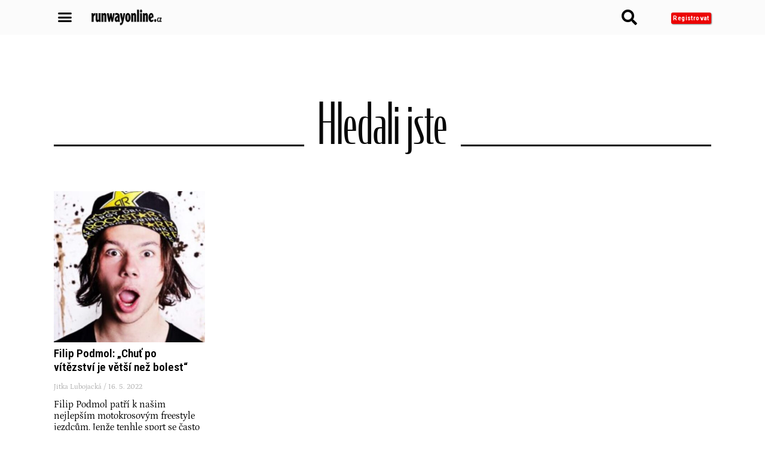

--- FILE ---
content_type: text/html; charset=UTF-8
request_url: https://runwayonline.cz/tag/motokros/
body_size: 19452
content:
<!doctype html>
<html lang="cs" prefix="og: https://ogp.me/ns#">
<head>
	<meta charset="UTF-8">
	<meta name="viewport" content="width=device-width, initial-scale=1">
	<link rel="profile" href="https://gmpg.org/xfn/11">
	                <script type="text/javascript" src="https://cdn.consentmanager.net/delivery/autoblocking/d961110ab29f4.js" data-cmp-ab="1"
                data-cmp-host="a.delivery.consentmanager.net"
                data-cmp-cdn="cdn.consentmanager.net"
                data-cmp-codesrc="10"></script>
        
<!-- Optimalizace pro vyhledávače podle Rank Math - https://rankmath.com/ -->
<title>motokros Archivy &ndash; Runwayonline</title>
<meta name="robots" content="index, follow, max-snippet:-1, max-video-preview:-1, max-image-preview:large"/>
<link rel="canonical" href="https://runwayonline.cz/tag/motokros/" />
<meta property="og:locale" content="cs_CZ" />
<meta property="og:type" content="article" />
<meta property="og:title" content="motokros Archivy &ndash; Runwayonline" />
<meta property="og:url" content="https://runwayonline.cz/tag/motokros/" />
<meta property="og:site_name" content="Runwayonline" />
<meta property="article:publisher" content="https://www.facebook.com/RUNWAYonline-104059707857688/?modal=admin_todo_tour" />
<meta name="twitter:card" content="summary_large_image" />
<meta name="twitter:title" content="motokros Archivy &ndash; Runwayonline" />
<meta name="twitter:label1" content="Příspěvky" />
<meta name="twitter:data1" content="1" />
<script type="application/ld+json" class="rank-math-schema">{"@context":"https://schema.org","@graph":[{"@type":"Person","@id":"https://runwayonline.cz/#person","name":"Jana Fikotov\u00e1","sameAs":["https://www.facebook.com/RUNWAYonline-104059707857688/?modal=admin_todo_tour","https://www.instagram.com/runwayonline_cz/","https://www.youtube.com/channel/UCdq5hcHHjdlCyFsXYjHZ2fw"],"image":{"@type":"ImageObject","@id":"https://runwayonline.cz/#logo","url":"https://runwayonline.cz/wp-content/uploads/2020/06/runway_logo_4.png","contentUrl":"https://runwayonline.cz/wp-content/uploads/2020/06/runway_logo_4.png","caption":"Runwayonline","inLanguage":"cs","width":"600","height":"165"}},{"@type":"WebSite","@id":"https://runwayonline.cz/#website","url":"https://runwayonline.cz","name":"Runwayonline","alternateName":"Lifestylov\u00fd magaz\u00edn | Runwayonline","publisher":{"@id":"https://runwayonline.cz/#person"},"inLanguage":"cs"},{"@type":"BreadcrumbList","@id":"https://runwayonline.cz/tag/motokros/#breadcrumb","itemListElement":[{"@type":"ListItem","position":"1","item":{"@id":"https://runwayonline.cz","name":"Dom\u016f"}},{"@type":"ListItem","position":"2","item":{"@id":"https://runwayonline.cz/tag/motokros/","name":"motokros"}}]},{"@type":"CollectionPage","@id":"https://runwayonline.cz/tag/motokros/#webpage","url":"https://runwayonline.cz/tag/motokros/","name":"motokros Archivy &ndash; Runwayonline","isPartOf":{"@id":"https://runwayonline.cz/#website"},"inLanguage":"cs","breadcrumb":{"@id":"https://runwayonline.cz/tag/motokros/#breadcrumb"}}]}</script>
<!-- /Rank Math WordPress SEO plugin -->

<link rel='dns-prefetch' href='//ssp.seznam.cz' />
<link rel="alternate" type="application/rss+xml" title="Runwayonline &raquo; RSS zdroj" href="https://runwayonline.cz/feed/" />
<link rel="alternate" type="application/rss+xml" title="Runwayonline &raquo; RSS komentářů" href="https://runwayonline.cz/comments/feed/" />
<link rel="alternate" type="application/rss+xml" title="Runwayonline &raquo; RSS pro štítek motokros" href="https://runwayonline.cz/tag/motokros/feed/" />
<link rel="stylesheet" type="text/css" href="https://use.typekit.net/zmd7gxs.css"><style id='wp-img-auto-sizes-contain-inline-css'>
img:is([sizes=auto i],[sizes^="auto," i]){contain-intrinsic-size:3000px 1500px}
/*# sourceURL=wp-img-auto-sizes-contain-inline-css */
</style>
<style id='wp-emoji-styles-inline-css'>

	img.wp-smiley, img.emoji {
		display: inline !important;
		border: none !important;
		box-shadow: none !important;
		height: 1em !important;
		width: 1em !important;
		margin: 0 0.07em !important;
		vertical-align: -0.1em !important;
		background: none !important;
		padding: 0 !important;
	}
/*# sourceURL=wp-emoji-styles-inline-css */
</style>
<link rel='stylesheet' id='wp-block-library-css' href='https://runwayonline.cz/wp-includes/css/dist/block-library/style.min.css?ver=6.9' media='all' />
<style id='wp-block-heading-inline-css'>
h1:where(.wp-block-heading).has-background,h2:where(.wp-block-heading).has-background,h3:where(.wp-block-heading).has-background,h4:where(.wp-block-heading).has-background,h5:where(.wp-block-heading).has-background,h6:where(.wp-block-heading).has-background{padding:1.25em 2.375em}h1.has-text-align-left[style*=writing-mode]:where([style*=vertical-lr]),h1.has-text-align-right[style*=writing-mode]:where([style*=vertical-rl]),h2.has-text-align-left[style*=writing-mode]:where([style*=vertical-lr]),h2.has-text-align-right[style*=writing-mode]:where([style*=vertical-rl]),h3.has-text-align-left[style*=writing-mode]:where([style*=vertical-lr]),h3.has-text-align-right[style*=writing-mode]:where([style*=vertical-rl]),h4.has-text-align-left[style*=writing-mode]:where([style*=vertical-lr]),h4.has-text-align-right[style*=writing-mode]:where([style*=vertical-rl]),h5.has-text-align-left[style*=writing-mode]:where([style*=vertical-lr]),h5.has-text-align-right[style*=writing-mode]:where([style*=vertical-rl]),h6.has-text-align-left[style*=writing-mode]:where([style*=vertical-lr]),h6.has-text-align-right[style*=writing-mode]:where([style*=vertical-rl]){rotate:180deg}
/*# sourceURL=https://runwayonline.cz/wp-includes/blocks/heading/style.min.css */
</style>
<style id='wp-block-media-text-inline-css'>
.wp-block-media-text{box-sizing:border-box;
  /*!rtl:begin:ignore*/direction:ltr;
  /*!rtl:end:ignore*/display:grid;grid-template-columns:50% 1fr;grid-template-rows:auto}.wp-block-media-text.has-media-on-the-right{grid-template-columns:1fr 50%}.wp-block-media-text.is-vertically-aligned-top>.wp-block-media-text__content,.wp-block-media-text.is-vertically-aligned-top>.wp-block-media-text__media{align-self:start}.wp-block-media-text.is-vertically-aligned-center>.wp-block-media-text__content,.wp-block-media-text.is-vertically-aligned-center>.wp-block-media-text__media,.wp-block-media-text>.wp-block-media-text__content,.wp-block-media-text>.wp-block-media-text__media{align-self:center}.wp-block-media-text.is-vertically-aligned-bottom>.wp-block-media-text__content,.wp-block-media-text.is-vertically-aligned-bottom>.wp-block-media-text__media{align-self:end}.wp-block-media-text>.wp-block-media-text__media{
  /*!rtl:begin:ignore*/grid-column:1;grid-row:1;
  /*!rtl:end:ignore*/margin:0}.wp-block-media-text>.wp-block-media-text__content{direction:ltr;
  /*!rtl:begin:ignore*/grid-column:2;grid-row:1;
  /*!rtl:end:ignore*/padding:0 8%;word-break:break-word}.wp-block-media-text.has-media-on-the-right>.wp-block-media-text__media{
  /*!rtl:begin:ignore*/grid-column:2;grid-row:1
  /*!rtl:end:ignore*/}.wp-block-media-text.has-media-on-the-right>.wp-block-media-text__content{
  /*!rtl:begin:ignore*/grid-column:1;grid-row:1
  /*!rtl:end:ignore*/}.wp-block-media-text__media a{display:block}.wp-block-media-text__media img,.wp-block-media-text__media video{height:auto;max-width:unset;vertical-align:middle;width:100%}.wp-block-media-text.is-image-fill>.wp-block-media-text__media{background-size:cover;height:100%;min-height:250px}.wp-block-media-text.is-image-fill>.wp-block-media-text__media>a{display:block;height:100%}.wp-block-media-text.is-image-fill>.wp-block-media-text__media img{height:1px;margin:-1px;overflow:hidden;padding:0;position:absolute;width:1px;clip:rect(0,0,0,0);border:0}.wp-block-media-text.is-image-fill-element>.wp-block-media-text__media{height:100%;min-height:250px}.wp-block-media-text.is-image-fill-element>.wp-block-media-text__media>a{display:block;height:100%}.wp-block-media-text.is-image-fill-element>.wp-block-media-text__media img{height:100%;object-fit:cover;width:100%}@media (max-width:600px){.wp-block-media-text.is-stacked-on-mobile{grid-template-columns:100%!important}.wp-block-media-text.is-stacked-on-mobile>.wp-block-media-text__media{grid-column:1;grid-row:1}.wp-block-media-text.is-stacked-on-mobile>.wp-block-media-text__content{grid-column:1;grid-row:2}}
/*# sourceURL=https://runwayonline.cz/wp-includes/blocks/media-text/style.min.css */
</style>
<style id='wp-block-paragraph-inline-css'>
.is-small-text{font-size:.875em}.is-regular-text{font-size:1em}.is-large-text{font-size:2.25em}.is-larger-text{font-size:3em}.has-drop-cap:not(:focus):first-letter{float:left;font-size:8.4em;font-style:normal;font-weight:100;line-height:.68;margin:.05em .1em 0 0;text-transform:uppercase}body.rtl .has-drop-cap:not(:focus):first-letter{float:none;margin-left:.1em}p.has-drop-cap.has-background{overflow:hidden}:root :where(p.has-background){padding:1.25em 2.375em}:where(p.has-text-color:not(.has-link-color)) a{color:inherit}p.has-text-align-left[style*="writing-mode:vertical-lr"],p.has-text-align-right[style*="writing-mode:vertical-rl"]{rotate:180deg}
/*# sourceURL=https://runwayonline.cz/wp-includes/blocks/paragraph/style.min.css */
</style>
<style id='global-styles-inline-css'>
:root{--wp--preset--aspect-ratio--square: 1;--wp--preset--aspect-ratio--4-3: 4/3;--wp--preset--aspect-ratio--3-4: 3/4;--wp--preset--aspect-ratio--3-2: 3/2;--wp--preset--aspect-ratio--2-3: 2/3;--wp--preset--aspect-ratio--16-9: 16/9;--wp--preset--aspect-ratio--9-16: 9/16;--wp--preset--color--black: #000000;--wp--preset--color--cyan-bluish-gray: #abb8c3;--wp--preset--color--white: #ffffff;--wp--preset--color--pale-pink: #f78da7;--wp--preset--color--vivid-red: #cf2e2e;--wp--preset--color--luminous-vivid-orange: #ff6900;--wp--preset--color--luminous-vivid-amber: #fcb900;--wp--preset--color--light-green-cyan: #7bdcb5;--wp--preset--color--vivid-green-cyan: #00d084;--wp--preset--color--pale-cyan-blue: #8ed1fc;--wp--preset--color--vivid-cyan-blue: #0693e3;--wp--preset--color--vivid-purple: #9b51e0;--wp--preset--gradient--vivid-cyan-blue-to-vivid-purple: linear-gradient(135deg,rgb(6,147,227) 0%,rgb(155,81,224) 100%);--wp--preset--gradient--light-green-cyan-to-vivid-green-cyan: linear-gradient(135deg,rgb(122,220,180) 0%,rgb(0,208,130) 100%);--wp--preset--gradient--luminous-vivid-amber-to-luminous-vivid-orange: linear-gradient(135deg,rgb(252,185,0) 0%,rgb(255,105,0) 100%);--wp--preset--gradient--luminous-vivid-orange-to-vivid-red: linear-gradient(135deg,rgb(255,105,0) 0%,rgb(207,46,46) 100%);--wp--preset--gradient--very-light-gray-to-cyan-bluish-gray: linear-gradient(135deg,rgb(238,238,238) 0%,rgb(169,184,195) 100%);--wp--preset--gradient--cool-to-warm-spectrum: linear-gradient(135deg,rgb(74,234,220) 0%,rgb(151,120,209) 20%,rgb(207,42,186) 40%,rgb(238,44,130) 60%,rgb(251,105,98) 80%,rgb(254,248,76) 100%);--wp--preset--gradient--blush-light-purple: linear-gradient(135deg,rgb(255,206,236) 0%,rgb(152,150,240) 100%);--wp--preset--gradient--blush-bordeaux: linear-gradient(135deg,rgb(254,205,165) 0%,rgb(254,45,45) 50%,rgb(107,0,62) 100%);--wp--preset--gradient--luminous-dusk: linear-gradient(135deg,rgb(255,203,112) 0%,rgb(199,81,192) 50%,rgb(65,88,208) 100%);--wp--preset--gradient--pale-ocean: linear-gradient(135deg,rgb(255,245,203) 0%,rgb(182,227,212) 50%,rgb(51,167,181) 100%);--wp--preset--gradient--electric-grass: linear-gradient(135deg,rgb(202,248,128) 0%,rgb(113,206,126) 100%);--wp--preset--gradient--midnight: linear-gradient(135deg,rgb(2,3,129) 0%,rgb(40,116,252) 100%);--wp--preset--font-size--small: 13px;--wp--preset--font-size--medium: 20px;--wp--preset--font-size--large: 36px;--wp--preset--font-size--x-large: 42px;--wp--preset--spacing--20: 0.44rem;--wp--preset--spacing--30: 0.67rem;--wp--preset--spacing--40: 1rem;--wp--preset--spacing--50: 1.5rem;--wp--preset--spacing--60: 2.25rem;--wp--preset--spacing--70: 3.38rem;--wp--preset--spacing--80: 5.06rem;--wp--preset--shadow--natural: 6px 6px 9px rgba(0, 0, 0, 0.2);--wp--preset--shadow--deep: 12px 12px 50px rgba(0, 0, 0, 0.4);--wp--preset--shadow--sharp: 6px 6px 0px rgba(0, 0, 0, 0.2);--wp--preset--shadow--outlined: 6px 6px 0px -3px rgb(255, 255, 255), 6px 6px rgb(0, 0, 0);--wp--preset--shadow--crisp: 6px 6px 0px rgb(0, 0, 0);}:root { --wp--style--global--content-size: 800px;--wp--style--global--wide-size: 1200px; }:where(body) { margin: 0; }.wp-site-blocks > .alignleft { float: left; margin-right: 2em; }.wp-site-blocks > .alignright { float: right; margin-left: 2em; }.wp-site-blocks > .aligncenter { justify-content: center; margin-left: auto; margin-right: auto; }:where(.wp-site-blocks) > * { margin-block-start: 24px; margin-block-end: 0; }:where(.wp-site-blocks) > :first-child { margin-block-start: 0; }:where(.wp-site-blocks) > :last-child { margin-block-end: 0; }:root { --wp--style--block-gap: 24px; }:root :where(.is-layout-flow) > :first-child{margin-block-start: 0;}:root :where(.is-layout-flow) > :last-child{margin-block-end: 0;}:root :where(.is-layout-flow) > *{margin-block-start: 24px;margin-block-end: 0;}:root :where(.is-layout-constrained) > :first-child{margin-block-start: 0;}:root :where(.is-layout-constrained) > :last-child{margin-block-end: 0;}:root :where(.is-layout-constrained) > *{margin-block-start: 24px;margin-block-end: 0;}:root :where(.is-layout-flex){gap: 24px;}:root :where(.is-layout-grid){gap: 24px;}.is-layout-flow > .alignleft{float: left;margin-inline-start: 0;margin-inline-end: 2em;}.is-layout-flow > .alignright{float: right;margin-inline-start: 2em;margin-inline-end: 0;}.is-layout-flow > .aligncenter{margin-left: auto !important;margin-right: auto !important;}.is-layout-constrained > .alignleft{float: left;margin-inline-start: 0;margin-inline-end: 2em;}.is-layout-constrained > .alignright{float: right;margin-inline-start: 2em;margin-inline-end: 0;}.is-layout-constrained > .aligncenter{margin-left: auto !important;margin-right: auto !important;}.is-layout-constrained > :where(:not(.alignleft):not(.alignright):not(.alignfull)){max-width: var(--wp--style--global--content-size);margin-left: auto !important;margin-right: auto !important;}.is-layout-constrained > .alignwide{max-width: var(--wp--style--global--wide-size);}body .is-layout-flex{display: flex;}.is-layout-flex{flex-wrap: wrap;align-items: center;}.is-layout-flex > :is(*, div){margin: 0;}body .is-layout-grid{display: grid;}.is-layout-grid > :is(*, div){margin: 0;}body{padding-top: 0px;padding-right: 0px;padding-bottom: 0px;padding-left: 0px;}a:where(:not(.wp-element-button)){text-decoration: underline;}:root :where(.wp-element-button, .wp-block-button__link){background-color: #32373c;border-width: 0;color: #fff;font-family: inherit;font-size: inherit;font-style: inherit;font-weight: inherit;letter-spacing: inherit;line-height: inherit;padding-top: calc(0.667em + 2px);padding-right: calc(1.333em + 2px);padding-bottom: calc(0.667em + 2px);padding-left: calc(1.333em + 2px);text-decoration: none;text-transform: inherit;}.has-black-color{color: var(--wp--preset--color--black) !important;}.has-cyan-bluish-gray-color{color: var(--wp--preset--color--cyan-bluish-gray) !important;}.has-white-color{color: var(--wp--preset--color--white) !important;}.has-pale-pink-color{color: var(--wp--preset--color--pale-pink) !important;}.has-vivid-red-color{color: var(--wp--preset--color--vivid-red) !important;}.has-luminous-vivid-orange-color{color: var(--wp--preset--color--luminous-vivid-orange) !important;}.has-luminous-vivid-amber-color{color: var(--wp--preset--color--luminous-vivid-amber) !important;}.has-light-green-cyan-color{color: var(--wp--preset--color--light-green-cyan) !important;}.has-vivid-green-cyan-color{color: var(--wp--preset--color--vivid-green-cyan) !important;}.has-pale-cyan-blue-color{color: var(--wp--preset--color--pale-cyan-blue) !important;}.has-vivid-cyan-blue-color{color: var(--wp--preset--color--vivid-cyan-blue) !important;}.has-vivid-purple-color{color: var(--wp--preset--color--vivid-purple) !important;}.has-black-background-color{background-color: var(--wp--preset--color--black) !important;}.has-cyan-bluish-gray-background-color{background-color: var(--wp--preset--color--cyan-bluish-gray) !important;}.has-white-background-color{background-color: var(--wp--preset--color--white) !important;}.has-pale-pink-background-color{background-color: var(--wp--preset--color--pale-pink) !important;}.has-vivid-red-background-color{background-color: var(--wp--preset--color--vivid-red) !important;}.has-luminous-vivid-orange-background-color{background-color: var(--wp--preset--color--luminous-vivid-orange) !important;}.has-luminous-vivid-amber-background-color{background-color: var(--wp--preset--color--luminous-vivid-amber) !important;}.has-light-green-cyan-background-color{background-color: var(--wp--preset--color--light-green-cyan) !important;}.has-vivid-green-cyan-background-color{background-color: var(--wp--preset--color--vivid-green-cyan) !important;}.has-pale-cyan-blue-background-color{background-color: var(--wp--preset--color--pale-cyan-blue) !important;}.has-vivid-cyan-blue-background-color{background-color: var(--wp--preset--color--vivid-cyan-blue) !important;}.has-vivid-purple-background-color{background-color: var(--wp--preset--color--vivid-purple) !important;}.has-black-border-color{border-color: var(--wp--preset--color--black) !important;}.has-cyan-bluish-gray-border-color{border-color: var(--wp--preset--color--cyan-bluish-gray) !important;}.has-white-border-color{border-color: var(--wp--preset--color--white) !important;}.has-pale-pink-border-color{border-color: var(--wp--preset--color--pale-pink) !important;}.has-vivid-red-border-color{border-color: var(--wp--preset--color--vivid-red) !important;}.has-luminous-vivid-orange-border-color{border-color: var(--wp--preset--color--luminous-vivid-orange) !important;}.has-luminous-vivid-amber-border-color{border-color: var(--wp--preset--color--luminous-vivid-amber) !important;}.has-light-green-cyan-border-color{border-color: var(--wp--preset--color--light-green-cyan) !important;}.has-vivid-green-cyan-border-color{border-color: var(--wp--preset--color--vivid-green-cyan) !important;}.has-pale-cyan-blue-border-color{border-color: var(--wp--preset--color--pale-cyan-blue) !important;}.has-vivid-cyan-blue-border-color{border-color: var(--wp--preset--color--vivid-cyan-blue) !important;}.has-vivid-purple-border-color{border-color: var(--wp--preset--color--vivid-purple) !important;}.has-vivid-cyan-blue-to-vivid-purple-gradient-background{background: var(--wp--preset--gradient--vivid-cyan-blue-to-vivid-purple) !important;}.has-light-green-cyan-to-vivid-green-cyan-gradient-background{background: var(--wp--preset--gradient--light-green-cyan-to-vivid-green-cyan) !important;}.has-luminous-vivid-amber-to-luminous-vivid-orange-gradient-background{background: var(--wp--preset--gradient--luminous-vivid-amber-to-luminous-vivid-orange) !important;}.has-luminous-vivid-orange-to-vivid-red-gradient-background{background: var(--wp--preset--gradient--luminous-vivid-orange-to-vivid-red) !important;}.has-very-light-gray-to-cyan-bluish-gray-gradient-background{background: var(--wp--preset--gradient--very-light-gray-to-cyan-bluish-gray) !important;}.has-cool-to-warm-spectrum-gradient-background{background: var(--wp--preset--gradient--cool-to-warm-spectrum) !important;}.has-blush-light-purple-gradient-background{background: var(--wp--preset--gradient--blush-light-purple) !important;}.has-blush-bordeaux-gradient-background{background: var(--wp--preset--gradient--blush-bordeaux) !important;}.has-luminous-dusk-gradient-background{background: var(--wp--preset--gradient--luminous-dusk) !important;}.has-pale-ocean-gradient-background{background: var(--wp--preset--gradient--pale-ocean) !important;}.has-electric-grass-gradient-background{background: var(--wp--preset--gradient--electric-grass) !important;}.has-midnight-gradient-background{background: var(--wp--preset--gradient--midnight) !important;}.has-small-font-size{font-size: var(--wp--preset--font-size--small) !important;}.has-medium-font-size{font-size: var(--wp--preset--font-size--medium) !important;}.has-large-font-size{font-size: var(--wp--preset--font-size--large) !important;}.has-x-large-font-size{font-size: var(--wp--preset--font-size--x-large) !important;}
/*# sourceURL=global-styles-inline-css */
</style>

<link rel='stylesheet' id='eae-css-css' href='https://runwayonline.cz/wp-content/plugins/addon-elements-for-elementor-page-builder/assets/css/eae.min.css?ver=1.14.4' media='all' />
<link rel='stylesheet' id='eae-peel-css-css' href='https://runwayonline.cz/wp-content/plugins/addon-elements-for-elementor-page-builder/assets/lib/peel/peel.css?ver=1.14.4' media='all' />
<link rel='stylesheet' id='seznam-ads-style-css' href='https://runwayonline.cz/wp-content/plugins/seznam-ssp-wp-plugin-v1.7/assets/css/public.min.css?ver=1.7' media='all' />
<link rel='stylesheet' id='hello-elementor-css' href='https://runwayonline.cz/wp-content/themes/hello-elementor/assets/css/reset.css?ver=3.4.5' media='all' />
<link rel='stylesheet' id='hello-elementor-theme-style-css' href='https://runwayonline.cz/wp-content/themes/hello-elementor/assets/css/theme.css?ver=3.4.5' media='all' />
<link rel='stylesheet' id='hello-elementor-header-footer-css' href='https://runwayonline.cz/wp-content/themes/hello-elementor/assets/css/header-footer.css?ver=3.4.5' media='all' />
<link rel='stylesheet' id='elementor-icons-css' href='https://runwayonline.cz/wp-content/plugins/elementor/assets/lib/eicons/css/elementor-icons.min.css?ver=5.21.0' media='all' />
<link rel='stylesheet' id='elementor-frontend-css' href='https://runwayonline.cz/wp-content/uploads/elementor/css/custom-frontend.min.css?ver=1768735627' media='all' />
<link rel='stylesheet' id='swiper-css' href='https://runwayonline.cz/wp-content/plugins/elementor/assets/lib/swiper/css/swiper.min.css?ver=5.3.6' media='all' />
<link rel='stylesheet' id='elementor-post-124-css' href='https://runwayonline.cz/wp-content/uploads/elementor/css/post-124.css?ver=1768735627' media='all' />
<link rel='stylesheet' id='elementor-pro-css' href='https://runwayonline.cz/wp-content/uploads/elementor/css/custom-pro-frontend.min.css?ver=1768735627' media='all' />
<link rel='stylesheet' id='elementor-post-384-css' href='https://runwayonline.cz/wp-content/uploads/elementor/css/post-384.css?ver=1768735629' media='all' />
<link rel='stylesheet' id='elementor-post-388-css' href='https://runwayonline.cz/wp-content/uploads/elementor/css/post-388.css?ver=1768735628' media='all' />
<link rel='stylesheet' id='elementor-post-2632-css' href='https://runwayonline.cz/wp-content/uploads/elementor/css/post-2632.css?ver=1768735629' media='all' />
<link rel='stylesheet' id='__EPYT__style-css' href='https://runwayonline.cz/wp-content/plugins/youtube-embed-plus/styles/ytprefs.min.css?ver=14.2.4' media='all' />
<style id='__EPYT__style-inline-css'>

                .epyt-gallery-thumb {
                        width: 33.333%;
                }
                
/*# sourceURL=__EPYT__style-inline-css */
</style>
<link rel='stylesheet' id='google-fonts-1-css' href='https://fonts.googleapis.com/css?family=Roboto+Condensed%3A100%2C100italic%2C200%2C200italic%2C300%2C300italic%2C400%2C400italic%2C500%2C500italic%2C600%2C600italic%2C700%2C700italic%2C800%2C800italic%2C900%2C900italic%7CLato%3A100%2C100italic%2C200%2C200italic%2C300%2C300italic%2C400%2C400italic%2C500%2C500italic%2C600%2C600italic%2C700%2C700italic%2C800%2C800italic%2C900%2C900italic%7CRoboto%3A100%2C100italic%2C200%2C200italic%2C300%2C300italic%2C400%2C400italic%2C500%2C500italic%2C600%2C600italic%2C700%2C700italic%2C800%2C800italic%2C900%2C900italic&#038;display=auto&#038;subset=latin-ext&#038;ver=6.9' media='all' />
<link rel='stylesheet' id='elementor-icons-shared-0-css' href='https://runwayonline.cz/wp-content/plugins/elementor/assets/lib/font-awesome/css/fontawesome.min.css?ver=5.15.3' media='all' />
<link rel='stylesheet' id='elementor-icons-fa-brands-css' href='https://runwayonline.cz/wp-content/plugins/elementor/assets/lib/font-awesome/css/brands.min.css?ver=5.15.3' media='all' />
<link rel='stylesheet' id='elementor-icons-fa-solid-css' href='https://runwayonline.cz/wp-content/plugins/elementor/assets/lib/font-awesome/css/solid.min.css?ver=5.15.3' media='all' />
<link rel='stylesheet' id='wppb_stylesheet-css' href='https://runwayonline.cz/wp-content/plugins/profile-builder/assets/css/style-front-end.css?ver=3.15.2' media='all' />
<link rel="preconnect" href="https://fonts.gstatic.com/" crossorigin><script src="https://runwayonline.cz/wp-content/plugins/addon-elements-for-elementor-page-builder/assets/js/iconHelper.js?ver=1.0" id="eae-iconHelper-js"></script>
<script id="jquery-core-js-extra">
var pp = {"ajax_url":"https://runwayonline.cz/wp-admin/admin-ajax.php"};
//# sourceURL=jquery-core-js-extra
</script>
<script src="https://runwayonline.cz/wp-includes/js/jquery/jquery.min.js?ver=3.7.1" id="jquery-core-js"></script>
<script src="https://runwayonline.cz/wp-includes/js/jquery/jquery-migrate.min.js?ver=3.4.1" id="jquery-migrate-js"></script>
<script src="https://runwayonline.cz/wp-content/plugins/seznam-ssp-wp-plugin-v1.7/assets/js/seznam-ssp.min.js?ver=1.7" id="seznam-ads-public-js"></script>
<script src="https://ssp.seznam.cz/static/js/ssp.js?ver=1.7" id="seznam-ads-sssp-js"></script>
<script id="__ytprefs__-js-extra">
var _EPYT_ = {"ajaxurl":"https://runwayonline.cz/wp-admin/admin-ajax.php","security":"cec9e90b2e","gallery_scrolloffset":"20","eppathtoscripts":"https://runwayonline.cz/wp-content/plugins/youtube-embed-plus/scripts/","eppath":"https://runwayonline.cz/wp-content/plugins/youtube-embed-plus/","epresponsiveselector":"[\"iframe.__youtube_prefs__\",\"iframe[src*='youtube.com']\",\"iframe[src*='youtube-nocookie.com']\",\"iframe[data-ep-src*='youtube.com']\",\"iframe[data-ep-src*='youtube-nocookie.com']\",\"iframe[data-ep-gallerysrc*='youtube.com']\"]","epdovol":"1","version":"14.2.4","evselector":"iframe.__youtube_prefs__[src], iframe[src*=\"youtube.com/embed/\"], iframe[src*=\"youtube-nocookie.com/embed/\"]","ajax_compat":"","maxres_facade":"eager","ytapi_load":"light","pause_others":"","stopMobileBuffer":"1","facade_mode":"","not_live_on_channel":""};
//# sourceURL=__ytprefs__-js-extra
</script>
<script src="https://runwayonline.cz/wp-content/plugins/youtube-embed-plus/scripts/ytprefs.min.js?ver=14.2.4" id="__ytprefs__-js"></script>
<link rel="https://api.w.org/" href="https://runwayonline.cz/wp-json/" /><link rel="alternate" title="JSON" type="application/json" href="https://runwayonline.cz/wp-json/wp/v2/tags/1939" /><link rel="EditURI" type="application/rsd+xml" title="RSD" href="https://runwayonline.cz/xmlrpc.php?rsd" />
<meta name="generator" content="WordPress 6.9" />
<script src="https://d.seznam.cz/recass/js/sznrecommend-measure.min.js" data-webid="729"></script><script src="https://d.seznam.cz/recass/js/sznrecommend.min.js"></script><!-- seznam-ads {"version":"1.7"} -->
<script>function sssp_get_breakpoint(){
        return '700';
        }</script><meta name="generator" content="Elementor 3.15.3; features: e_dom_optimization, e_optimized_assets_loading, additional_custom_breakpoints; settings: css_print_method-external, google_font-enabled, font_display-auto">
<link rel="icon" href="https://runwayonline.cz/wp-content/uploads/2021/01/logo-runway-R-150x150.png" sizes="32x32" />
<link rel="icon" href="https://runwayonline.cz/wp-content/uploads/2021/01/logo-runway-R-250x250.png" sizes="192x192" />
<link rel="apple-touch-icon" href="https://runwayonline.cz/wp-content/uploads/2021/01/logo-runway-R-250x250.png" />
<meta name="msapplication-TileImage" content="https://runwayonline.cz/wp-content/uploads/2021/01/logo-runway-R-300x300.png" />
		<style id="wp-custom-css">
			

/** Start Block Kit CSS: 136-3-fc37602abad173a9d9d95d89bbe6bb80 **/

.envato-block__preview{overflow: visible !important;}

/** End Block Kit CSS: 136-3-fc37602abad173a9d9d95d89bbe6bb80 **/

		</style>
		<link rel='stylesheet' id='widget-pp-divider-css' href='https://runwayonline.cz/wp-content/plugins/powerpack-lite-for-elementor/assets/css/min/widget-divider.min.css?ver=2.9.8' media='all' />
</head>
<body class="archive tag tag-motokros tag-1939 wp-custom-logo wp-embed-responsive wp-theme-hello-elementor hello-elementor-default elementor-default elementor-template-full-width elementor-kit-124 elementor-page-2632">


<a class="skip-link screen-reader-text" href="#content">Přejít k obsahu</a>

		<header data-elementor-type="header" data-elementor-id="384" class="elementor elementor-384 elementor-location-header">
								<section class="elementor-section elementor-top-section elementor-element elementor-element-4e628359 elementor-hidden-tablet elementor-hidden-phone elementor-section-boxed elementor-section-height-default elementor-section-height-default" data-id="4e628359" data-element_type="section" data-settings="{&quot;background_background&quot;:&quot;classic&quot;,&quot;sticky&quot;:&quot;top&quot;,&quot;sticky_on&quot;:[&quot;desktop&quot;,&quot;tablet&quot;,&quot;mobile&quot;],&quot;sticky_offset&quot;:0,&quot;sticky_effects_offset&quot;:0}">
						<div class="elementor-container elementor-column-gap-default">
					<div class="elementor-column elementor-col-25 elementor-top-column elementor-element elementor-element-4ea944b2" data-id="4ea944b2" data-element_type="column">
			<div class="elementor-widget-wrap elementor-element-populated">
								<div class="elementor-element elementor-element-7a8b2c29 elementor-nav-menu--stretch elementor-nav-menu__text-align-aside elementor-nav-menu--toggle elementor-nav-menu--burger elementor-widget elementor-widget-nav-menu" data-id="7a8b2c29" data-element_type="widget" data-settings="{&quot;full_width&quot;:&quot;stretch&quot;,&quot;layout&quot;:&quot;dropdown&quot;,&quot;submenu_icon&quot;:{&quot;value&quot;:&quot;&lt;i class=\&quot;\&quot;&gt;&lt;\/i&gt;&quot;,&quot;library&quot;:&quot;&quot;},&quot;toggle&quot;:&quot;burger&quot;}" data-widget_type="nav-menu.default">
				<div class="elementor-widget-container">
					<div class="elementor-menu-toggle" role="button" tabindex="0" aria-label="Menu Toggle" aria-expanded="false">
			<i aria-hidden="true" role="presentation" class="elementor-menu-toggle__icon--open eicon-menu-bar"></i><i aria-hidden="true" role="presentation" class="elementor-menu-toggle__icon--close eicon-close"></i>			<span class="elementor-screen-only">Menu</span>
		</div>
					<nav class="elementor-nav-menu--dropdown elementor-nav-menu__container" aria-hidden="true">
				<ul id="menu-2-7a8b2c29" class="elementor-nav-menu"><li class="menu-item menu-item-type-post_type menu-item-object-page menu-item-847"><a href="https://runwayonline.cz/tema/" class="elementor-item" tabindex="-1">Téma</a></li>
<li class="menu-item menu-item-type-post_type menu-item-object-page menu-item-849"><a href="https://runwayonline.cz/moda/" class="elementor-item" tabindex="-1">Móda</a></li>
<li class="menu-item menu-item-type-post_type menu-item-object-page menu-item-852"><a href="https://runwayonline.cz/krasa/" class="elementor-item" tabindex="-1">Krása</a></li>
<li class="menu-item menu-item-type-post_type menu-item-object-page menu-item-853"><a href="https://runwayonline.cz/zivotni-styl/" class="elementor-item" tabindex="-1">Životní styl</a></li>
<li class="menu-item menu-item-type-post_type menu-item-object-page menu-item-854"><a href="https://runwayonline.cz/cestovani/" class="elementor-item" tabindex="-1">Cestování</a></li>
<li class="menu-item menu-item-type-post_type menu-item-object-page menu-item-857"><a href="https://runwayonline.cz/gurmet/" class="elementor-item" tabindex="-1">Gurmet</a></li>
<li class="menu-item menu-item-type-post_type menu-item-object-page menu-item-858"><a href="https://runwayonline.cz/zabava/" class="elementor-item" tabindex="-1">Kultura</a></li>
<li class="menu-item menu-item-type-custom menu-item-object-custom menu-item-home menu-item-has-children menu-item-56483"><a href="https://runwayonline.cz/" class="elementor-item" tabindex="-1">Podcast</a>
<ul class="sub-menu elementor-nav-menu--dropdown">
	<li class="menu-item menu-item-type-custom menu-item-object-custom menu-item-home menu-item-56487"><a href="https://runwayonline.cz/" class="elementor-sub-item" tabindex="-1">Dvanacoolture</a></li>
</ul>
</li>
</ul>			</nav>
				</div>
				</div>
					</div>
		</div>
				<div class="elementor-column elementor-col-25 elementor-top-column elementor-element elementor-element-2a30b985" data-id="2a30b985" data-element_type="column">
			<div class="elementor-widget-wrap elementor-element-populated">
								<div class="elementor-element elementor-element-46828882 elementor-widget elementor-widget-image" data-id="46828882" data-element_type="widget" data-widget_type="image.default">
				<div class="elementor-widget-container">
																<a href="https://runwayonline.cz">
							<img width="300" height="80" src="https://runwayonline.cz/wp-content/uploads/2020/06/runway_logo_300.png" class="attachment-full size-full wp-image-1832" alt="" />								</a>
															</div>
				</div>
					</div>
		</div>
				<div class="elementor-column elementor-col-25 elementor-top-column elementor-element elementor-element-41478d19" data-id="41478d19" data-element_type="column">
			<div class="elementor-widget-wrap elementor-element-populated">
								<div class="elementor-element elementor-element-dd56c85 elementor-search-form--skin-full_screen elementor-widget elementor-widget-global elementor-global-2798 elementor-widget-search-form" data-id="dd56c85" data-element_type="widget" data-settings="{&quot;skin&quot;:&quot;full_screen&quot;}" data-widget_type="search-form.default">
				<div class="elementor-widget-container">
					<form class="elementor-search-form" action="https://runwayonline.cz" method="get" role="search">
									<div class="elementor-search-form__toggle" tabindex="0" role="button">
				<i aria-hidden="true" class="fas fa-search"></i>				<span class="elementor-screen-only">Search</span>
			</div>
						<div class="elementor-search-form__container">
				<label class="elementor-screen-only" for="elementor-search-form-dd56c85">Search</label>

				
				<input id="elementor-search-form-dd56c85" placeholder="Hledejte..." class="elementor-search-form__input" type="search" name="s" value="">
				
				
								<div class="dialog-lightbox-close-button dialog-close-button" role="button" tabindex="0">
					<i aria-hidden="true" class="eicon-close"></i>					<span class="elementor-screen-only">Close this search box.</span>
				</div>
							</div>
		</form>
				</div>
				</div>
					</div>
		</div>
				<div class="elementor-column elementor-col-25 elementor-top-column elementor-element elementor-element-8a38cb1" data-id="8a38cb1" data-element_type="column">
			<div class="elementor-widget-wrap elementor-element-populated">
								<div class="elementor-element elementor-element-5fede80 elementor-align-right elementor-mobile-align-right elementor-widget elementor-widget-button" data-id="5fede80" data-element_type="widget" data-widget_type="button.default">
				<div class="elementor-widget-container">
					<div class="elementor-button-wrapper">
			<a class="elementor-button elementor-button-link elementor-size-sm" href="https://runwayonline.cz/newsletter/">
						<span class="elementor-button-content-wrapper">
						<span class="elementor-button-text">Registrovat</span>
		</span>
					</a>
		</div>
				</div>
				</div>
					</div>
		</div>
							</div>
		</section>
				<section class="elementor-section elementor-top-section elementor-element elementor-element-06be578 elementor-hidden-tablet elementor-hidden-phone elementor-section-boxed elementor-section-height-default elementor-section-height-default" data-id="06be578" data-element_type="section">
						<div class="elementor-container elementor-column-gap-default">
					<div class="elementor-column elementor-col-100 elementor-top-column elementor-element elementor-element-b83c675" data-id="b83c675" data-element_type="column">
			<div class="elementor-widget-wrap elementor-element-populated">
								<div class="elementor-element elementor-element-137f34b elementor-widget elementor-widget-text-editor" data-id="137f34b" data-element_type="widget" data-widget_type="text-editor.default">
				<div class="elementor-widget-container">
							<p><div id="sssp_ad_28268_614" class="sssp-seznam-ad  sssp-seznam-ad-center sssp-seznam-ad-desktop"><div id="sssp_ad_262717_309" data-szn-ssp-ad='{"zoneId": 262717, "width": 970, "height": 210}'></div><div class="sssp-clear"></div></div></p>						</div>
				</div>
					</div>
		</div>
							</div>
		</section>
				<section class="elementor-section elementor-top-section elementor-element elementor-element-3ec43b0a elementor-hidden-desktop elementor-hidden-phone elementor-section-boxed elementor-section-height-default elementor-section-height-default" data-id="3ec43b0a" data-element_type="section">
						<div class="elementor-container elementor-column-gap-default">
					<div class="elementor-column elementor-col-25 elementor-top-column elementor-element elementor-element-66388110" data-id="66388110" data-element_type="column">
			<div class="elementor-widget-wrap elementor-element-populated">
								<div class="elementor-element elementor-element-4cf6630d elementor-widget elementor-widget-image" data-id="4cf6630d" data-element_type="widget" data-widget_type="image.default">
				<div class="elementor-widget-container">
															<img width="320" height="86" src="https://runwayonline.cz/wp-content/uploads/2020/06/runway_logo-320x86.png" class="attachment-medium size-medium wp-image-1831" alt="" srcset="https://runwayonline.cz/wp-content/uploads/2020/06/runway_logo-320x86.png 320w, https://runwayonline.cz/wp-content/uploads/2020/06/runway_logo-768x206.png 768w, https://runwayonline.cz/wp-content/uploads/2020/06/runway_logo-300x80.png 300w, https://runwayonline.cz/wp-content/uploads/2020/06/runway_logo.png 821w" sizes="(max-width: 320px) 100vw, 320px" />															</div>
				</div>
					</div>
		</div>
				<div class="elementor-column elementor-col-25 elementor-top-column elementor-element elementor-element-2519cb82" data-id="2519cb82" data-element_type="column">
			<div class="elementor-widget-wrap elementor-element-populated">
								<div class="elementor-element elementor-element-1d7e7d11 elementor-shape-circle e-grid-align-left e-grid-align-tablet-center elementor-grid-0 elementor-widget elementor-widget-social-icons" data-id="1d7e7d11" data-element_type="widget" data-widget_type="social-icons.default">
				<div class="elementor-widget-container">
					<div class="elementor-social-icons-wrapper elementor-grid">
							<span class="elementor-grid-item">
					<a class="elementor-icon elementor-social-icon elementor-social-icon-facebook elementor-repeater-item-1e8ccfd" href="https://www.facebook.com/RUNWAYonline-104059707857688/?modal=admin_todo_tour" target="_blank">
						<span class="elementor-screen-only">Facebook</span>
						<i class="fab fa-facebook"></i>					</a>
				</span>
							<span class="elementor-grid-item">
					<a class="elementor-icon elementor-social-icon elementor-social-icon-instagram elementor-repeater-item-978aa87" href="https://www.instagram.com/runwayonline_cz/" target="_blank">
						<span class="elementor-screen-only">Instagram</span>
						<i class="fab fa-instagram"></i>					</a>
				</span>
							<span class="elementor-grid-item">
					<a class="elementor-icon elementor-social-icon elementor-social-icon-youtube elementor-repeater-item-69c75db" href="https://www.youtube.com/channel/UCdq5hcHHjdlCyFsXYjHZ2fw" target="_blank">
						<span class="elementor-screen-only">Youtube</span>
						<i class="fab fa-youtube"></i>					</a>
				</span>
					</div>
				</div>
				</div>
					</div>
		</div>
				<div class="elementor-column elementor-col-25 elementor-top-column elementor-element elementor-element-538d6401" data-id="538d6401" data-element_type="column">
			<div class="elementor-widget-wrap elementor-element-populated">
								<div class="elementor-element elementor-element-7036498b elementor-search-form--skin-full_screen elementor-widget elementor-widget-search-form" data-id="7036498b" data-element_type="widget" data-settings="{&quot;skin&quot;:&quot;full_screen&quot;}" data-widget_type="search-form.default">
				<div class="elementor-widget-container">
					<form class="elementor-search-form" action="https://runwayonline.cz" method="get" role="search">
									<div class="elementor-search-form__toggle" tabindex="0" role="button">
				<i aria-hidden="true" class="fas fa-search"></i>				<span class="elementor-screen-only">Search</span>
			</div>
						<div class="elementor-search-form__container">
				<label class="elementor-screen-only" for="elementor-search-form-7036498b">Search</label>

				
				<input id="elementor-search-form-7036498b" placeholder="Hledejte..." class="elementor-search-form__input" type="search" name="s" value="">
				
				
								<div class="dialog-lightbox-close-button dialog-close-button" role="button" tabindex="0">
					<i aria-hidden="true" class="eicon-close"></i>					<span class="elementor-screen-only">Close this search box.</span>
				</div>
							</div>
		</form>
				</div>
				</div>
					</div>
		</div>
				<div class="elementor-column elementor-col-25 elementor-top-column elementor-element elementor-element-99a3737" data-id="99a3737" data-element_type="column">
			<div class="elementor-widget-wrap elementor-element-populated">
								<div class="elementor-element elementor-element-42740c8a elementor-widget elementor-widget-image" data-id="42740c8a" data-element_type="widget" data-widget_type="image.default">
				<div class="elementor-widget-container">
															<img width="150" height="150" src="https://runwayonline.cz/wp-content/uploads/2020/06/logo-runway-R-150x150.png" class="attachment-thumbnail size-thumbnail wp-image-2142" alt="" srcset="https://runwayonline.cz/wp-content/uploads/2020/06/logo-runway-R-150x150.png 150w, https://runwayonline.cz/wp-content/uploads/2020/06/logo-runway-R-250x250.png 250w, https://runwayonline.cz/wp-content/uploads/2020/06/logo-runway-R-300x300.png 300w, https://runwayonline.cz/wp-content/uploads/2020/06/logo-runway-R.png 510w" sizes="(max-width: 150px) 100vw, 150px" />															</div>
				</div>
					</div>
		</div>
							</div>
		</section>
				<section class="elementor-section elementor-top-section elementor-element elementor-element-52d68a2f elementor-hidden-desktop elementor-hidden-phone elementor-section-boxed elementor-section-height-default elementor-section-height-default" data-id="52d68a2f" data-element_type="section" data-settings="{&quot;background_background&quot;:&quot;classic&quot;,&quot;sticky&quot;:&quot;top&quot;,&quot;sticky_on&quot;:[&quot;tablet&quot;],&quot;sticky_offset&quot;:0,&quot;sticky_effects_offset&quot;:0}">
						<div class="elementor-container elementor-column-gap-default">
					<div class="elementor-column elementor-col-33 elementor-top-column elementor-element elementor-element-39c4caf0" data-id="39c4caf0" data-element_type="column">
			<div class="elementor-widget-wrap elementor-element-populated">
								<div class="elementor-element elementor-element-453da7ea elementor-align-right elementor-tablet-align-left elementor-widget elementor-widget-button" data-id="453da7ea" data-element_type="widget" data-widget_type="button.default">
				<div class="elementor-widget-container">
					<div class="elementor-button-wrapper">
			<a class="elementor-button elementor-button-link elementor-size-sm" href="https://runwayonline.cz/login/">
						<span class="elementor-button-content-wrapper">
						<span class="elementor-button-text">Přihlásit</span>
		</span>
					</a>
		</div>
				</div>
				</div>
					</div>
		</div>
				<div class="elementor-column elementor-col-33 elementor-top-column elementor-element elementor-element-5a0c7956" data-id="5a0c7956" data-element_type="column">
			<div class="elementor-widget-wrap elementor-element-populated">
								<div class="elementor-element elementor-element-60420c75 elementor-nav-menu__align-right elementor-nav-menu--dropdown-tablet elementor-nav-menu__text-align-aside elementor-nav-menu--toggle elementor-nav-menu--burger elementor-widget elementor-widget-nav-menu" data-id="60420c75" data-element_type="widget" data-settings="{&quot;layout&quot;:&quot;horizontal&quot;,&quot;submenu_icon&quot;:{&quot;value&quot;:&quot;&lt;i class=\&quot;fas fa-caret-down\&quot;&gt;&lt;\/i&gt;&quot;,&quot;library&quot;:&quot;fa-solid&quot;},&quot;toggle&quot;:&quot;burger&quot;}" data-widget_type="nav-menu.default">
				<div class="elementor-widget-container">
						<nav class="elementor-nav-menu--main elementor-nav-menu__container elementor-nav-menu--layout-horizontal e--pointer-none">
				<ul id="menu-1-60420c75" class="elementor-nav-menu"><li class="menu-item menu-item-type-post_type menu-item-object-page menu-item-847"><a href="https://runwayonline.cz/tema/" class="elementor-item">Téma</a></li>
<li class="menu-item menu-item-type-post_type menu-item-object-page menu-item-849"><a href="https://runwayonline.cz/moda/" class="elementor-item">Móda</a></li>
<li class="menu-item menu-item-type-post_type menu-item-object-page menu-item-852"><a href="https://runwayonline.cz/krasa/" class="elementor-item">Krása</a></li>
<li class="menu-item menu-item-type-post_type menu-item-object-page menu-item-853"><a href="https://runwayonline.cz/zivotni-styl/" class="elementor-item">Životní styl</a></li>
<li class="menu-item menu-item-type-post_type menu-item-object-page menu-item-854"><a href="https://runwayonline.cz/cestovani/" class="elementor-item">Cestování</a></li>
<li class="menu-item menu-item-type-post_type menu-item-object-page menu-item-857"><a href="https://runwayonline.cz/gurmet/" class="elementor-item">Gurmet</a></li>
<li class="menu-item menu-item-type-post_type menu-item-object-page menu-item-858"><a href="https://runwayonline.cz/zabava/" class="elementor-item">Kultura</a></li>
<li class="menu-item menu-item-type-custom menu-item-object-custom menu-item-home menu-item-has-children menu-item-56483"><a href="https://runwayonline.cz/" class="elementor-item">Podcast</a>
<ul class="sub-menu elementor-nav-menu--dropdown">
	<li class="menu-item menu-item-type-custom menu-item-object-custom menu-item-home menu-item-56487"><a href="https://runwayonline.cz/" class="elementor-sub-item">Dvanacoolture</a></li>
</ul>
</li>
</ul>			</nav>
					<div class="elementor-menu-toggle" role="button" tabindex="0" aria-label="Menu Toggle" aria-expanded="false">
			<i aria-hidden="true" role="presentation" class="elementor-menu-toggle__icon--open eicon-menu-bar"></i><i aria-hidden="true" role="presentation" class="elementor-menu-toggle__icon--close eicon-close"></i>			<span class="elementor-screen-only">Menu</span>
		</div>
					<nav class="elementor-nav-menu--dropdown elementor-nav-menu__container" aria-hidden="true">
				<ul id="menu-2-60420c75" class="elementor-nav-menu"><li class="menu-item menu-item-type-post_type menu-item-object-page menu-item-847"><a href="https://runwayonline.cz/tema/" class="elementor-item" tabindex="-1">Téma</a></li>
<li class="menu-item menu-item-type-post_type menu-item-object-page menu-item-849"><a href="https://runwayonline.cz/moda/" class="elementor-item" tabindex="-1">Móda</a></li>
<li class="menu-item menu-item-type-post_type menu-item-object-page menu-item-852"><a href="https://runwayonline.cz/krasa/" class="elementor-item" tabindex="-1">Krása</a></li>
<li class="menu-item menu-item-type-post_type menu-item-object-page menu-item-853"><a href="https://runwayonline.cz/zivotni-styl/" class="elementor-item" tabindex="-1">Životní styl</a></li>
<li class="menu-item menu-item-type-post_type menu-item-object-page menu-item-854"><a href="https://runwayonline.cz/cestovani/" class="elementor-item" tabindex="-1">Cestování</a></li>
<li class="menu-item menu-item-type-post_type menu-item-object-page menu-item-857"><a href="https://runwayonline.cz/gurmet/" class="elementor-item" tabindex="-1">Gurmet</a></li>
<li class="menu-item menu-item-type-post_type menu-item-object-page menu-item-858"><a href="https://runwayonline.cz/zabava/" class="elementor-item" tabindex="-1">Kultura</a></li>
<li class="menu-item menu-item-type-custom menu-item-object-custom menu-item-home menu-item-has-children menu-item-56483"><a href="https://runwayonline.cz/" class="elementor-item" tabindex="-1">Podcast</a>
<ul class="sub-menu elementor-nav-menu--dropdown">
	<li class="menu-item menu-item-type-custom menu-item-object-custom menu-item-home menu-item-56487"><a href="https://runwayonline.cz/" class="elementor-sub-item" tabindex="-1">Dvanacoolture</a></li>
</ul>
</li>
</ul>			</nav>
				</div>
				</div>
					</div>
		</div>
				<div class="elementor-column elementor-col-33 elementor-top-column elementor-element elementor-element-47b1dc05" data-id="47b1dc05" data-element_type="column">
			<div class="elementor-widget-wrap">
									</div>
		</div>
							</div>
		</section>
				<section class="elementor-section elementor-top-section elementor-element elementor-element-57441e23 elementor-hidden-desktop elementor-hidden-tablet elementor-section-boxed elementor-section-height-default elementor-section-height-default" data-id="57441e23" data-element_type="section" data-settings="{&quot;background_background&quot;:&quot;classic&quot;,&quot;sticky&quot;:&quot;top&quot;,&quot;sticky_on&quot;:[&quot;tablet&quot;],&quot;sticky_offset&quot;:0,&quot;sticky_effects_offset&quot;:0}">
						<div class="elementor-container elementor-column-gap-default">
					<div class="elementor-column elementor-col-25 elementor-top-column elementor-element elementor-element-48ba8405" data-id="48ba8405" data-element_type="column">
			<div class="elementor-widget-wrap elementor-element-populated">
								<div class="elementor-element elementor-element-4ea5a2fc elementor-widget elementor-widget-image" data-id="4ea5a2fc" data-element_type="widget" data-widget_type="image.default">
				<div class="elementor-widget-container">
																<a href="https://runwayonline.cz">
							<img width="320" height="86" src="https://runwayonline.cz/wp-content/uploads/2020/06/runway_logo-320x86.png" class="attachment-medium size-medium wp-image-1831" alt="" srcset="https://runwayonline.cz/wp-content/uploads/2020/06/runway_logo-320x86.png 320w, https://runwayonline.cz/wp-content/uploads/2020/06/runway_logo-768x206.png 768w, https://runwayonline.cz/wp-content/uploads/2020/06/runway_logo-300x80.png 300w, https://runwayonline.cz/wp-content/uploads/2020/06/runway_logo.png 821w" sizes="(max-width: 320px) 100vw, 320px" />								</a>
															</div>
				</div>
					</div>
		</div>
				<div class="elementor-column elementor-col-25 elementor-top-column elementor-element elementor-element-3eba83f2" data-id="3eba83f2" data-element_type="column" data-settings="{&quot;background_background&quot;:&quot;classic&quot;}">
			<div class="elementor-widget-wrap elementor-element-populated">
								<div class="elementor-element elementor-element-44ef9076 elementor-nav-menu__align-right elementor-nav-menu--stretch elementor-nav-menu--dropdown-tablet elementor-nav-menu__text-align-aside elementor-nav-menu--toggle elementor-nav-menu--burger elementor-widget elementor-widget-nav-menu" data-id="44ef9076" data-element_type="widget" data-settings="{&quot;sticky&quot;:&quot;top&quot;,&quot;sticky_on&quot;:[&quot;mobile&quot;],&quot;full_width&quot;:&quot;stretch&quot;,&quot;layout&quot;:&quot;horizontal&quot;,&quot;submenu_icon&quot;:{&quot;value&quot;:&quot;&lt;i class=\&quot;fas fa-caret-down\&quot;&gt;&lt;\/i&gt;&quot;,&quot;library&quot;:&quot;fa-solid&quot;},&quot;toggle&quot;:&quot;burger&quot;,&quot;sticky_offset&quot;:0,&quot;sticky_effects_offset&quot;:0}" data-widget_type="nav-menu.default">
				<div class="elementor-widget-container">
						<nav class="elementor-nav-menu--main elementor-nav-menu__container elementor-nav-menu--layout-horizontal e--pointer-none">
				<ul id="menu-1-44ef9076" class="elementor-nav-menu"><li class="menu-item menu-item-type-post_type menu-item-object-page menu-item-847"><a href="https://runwayonline.cz/tema/" class="elementor-item">Téma</a></li>
<li class="menu-item menu-item-type-post_type menu-item-object-page menu-item-849"><a href="https://runwayonline.cz/moda/" class="elementor-item">Móda</a></li>
<li class="menu-item menu-item-type-post_type menu-item-object-page menu-item-852"><a href="https://runwayonline.cz/krasa/" class="elementor-item">Krása</a></li>
<li class="menu-item menu-item-type-post_type menu-item-object-page menu-item-853"><a href="https://runwayonline.cz/zivotni-styl/" class="elementor-item">Životní styl</a></li>
<li class="menu-item menu-item-type-post_type menu-item-object-page menu-item-854"><a href="https://runwayonline.cz/cestovani/" class="elementor-item">Cestování</a></li>
<li class="menu-item menu-item-type-post_type menu-item-object-page menu-item-857"><a href="https://runwayonline.cz/gurmet/" class="elementor-item">Gurmet</a></li>
<li class="menu-item menu-item-type-post_type menu-item-object-page menu-item-858"><a href="https://runwayonline.cz/zabava/" class="elementor-item">Kultura</a></li>
<li class="menu-item menu-item-type-custom menu-item-object-custom menu-item-home menu-item-has-children menu-item-56483"><a href="https://runwayonline.cz/" class="elementor-item">Podcast</a>
<ul class="sub-menu elementor-nav-menu--dropdown">
	<li class="menu-item menu-item-type-custom menu-item-object-custom menu-item-home menu-item-56487"><a href="https://runwayonline.cz/" class="elementor-sub-item">Dvanacoolture</a></li>
</ul>
</li>
</ul>			</nav>
					<div class="elementor-menu-toggle" role="button" tabindex="0" aria-label="Menu Toggle" aria-expanded="false">
			<i aria-hidden="true" role="presentation" class="elementor-menu-toggle__icon--open eicon-menu-bar"></i><i aria-hidden="true" role="presentation" class="elementor-menu-toggle__icon--close eicon-close"></i>			<span class="elementor-screen-only">Menu</span>
		</div>
					<nav class="elementor-nav-menu--dropdown elementor-nav-menu__container" aria-hidden="true">
				<ul id="menu-2-44ef9076" class="elementor-nav-menu"><li class="menu-item menu-item-type-post_type menu-item-object-page menu-item-847"><a href="https://runwayonline.cz/tema/" class="elementor-item" tabindex="-1">Téma</a></li>
<li class="menu-item menu-item-type-post_type menu-item-object-page menu-item-849"><a href="https://runwayonline.cz/moda/" class="elementor-item" tabindex="-1">Móda</a></li>
<li class="menu-item menu-item-type-post_type menu-item-object-page menu-item-852"><a href="https://runwayonline.cz/krasa/" class="elementor-item" tabindex="-1">Krása</a></li>
<li class="menu-item menu-item-type-post_type menu-item-object-page menu-item-853"><a href="https://runwayonline.cz/zivotni-styl/" class="elementor-item" tabindex="-1">Životní styl</a></li>
<li class="menu-item menu-item-type-post_type menu-item-object-page menu-item-854"><a href="https://runwayonline.cz/cestovani/" class="elementor-item" tabindex="-1">Cestování</a></li>
<li class="menu-item menu-item-type-post_type menu-item-object-page menu-item-857"><a href="https://runwayonline.cz/gurmet/" class="elementor-item" tabindex="-1">Gurmet</a></li>
<li class="menu-item menu-item-type-post_type menu-item-object-page menu-item-858"><a href="https://runwayonline.cz/zabava/" class="elementor-item" tabindex="-1">Kultura</a></li>
<li class="menu-item menu-item-type-custom menu-item-object-custom menu-item-home menu-item-has-children menu-item-56483"><a href="https://runwayonline.cz/" class="elementor-item" tabindex="-1">Podcast</a>
<ul class="sub-menu elementor-nav-menu--dropdown">
	<li class="menu-item menu-item-type-custom menu-item-object-custom menu-item-home menu-item-56487"><a href="https://runwayonline.cz/" class="elementor-sub-item" tabindex="-1">Dvanacoolture</a></li>
</ul>
</li>
</ul>			</nav>
				</div>
				</div>
					</div>
		</div>
				<div class="elementor-column elementor-col-25 elementor-top-column elementor-element elementor-element-258e32d4" data-id="258e32d4" data-element_type="column">
			<div class="elementor-widget-wrap elementor-element-populated">
								<div class="elementor-element elementor-element-e81e878 elementor-search-form--skin-full_screen elementor-widget elementor-widget-search-form" data-id="e81e878" data-element_type="widget" data-settings="{&quot;skin&quot;:&quot;full_screen&quot;}" data-widget_type="search-form.default">
				<div class="elementor-widget-container">
					<form class="elementor-search-form" action="https://runwayonline.cz" method="get" role="search">
									<div class="elementor-search-form__toggle" tabindex="0" role="button">
				<i aria-hidden="true" class="fas fa-search"></i>				<span class="elementor-screen-only">Search</span>
			</div>
						<div class="elementor-search-form__container">
				<label class="elementor-screen-only" for="elementor-search-form-e81e878">Search</label>

				
				<input id="elementor-search-form-e81e878" placeholder="Hledej..." class="elementor-search-form__input" type="search" name="s" value="">
				
				
								<div class="dialog-lightbox-close-button dialog-close-button" role="button" tabindex="0">
					<i aria-hidden="true" class="eicon-close"></i>					<span class="elementor-screen-only">Close this search box.</span>
				</div>
							</div>
		</form>
				</div>
				</div>
					</div>
		</div>
				<div class="elementor-column elementor-col-25 elementor-top-column elementor-element elementor-element-5b67db5" data-id="5b67db5" data-element_type="column">
			<div class="elementor-widget-wrap elementor-element-populated">
								<div class="elementor-element elementor-element-44bfe08 elementor-align-right elementor-mobile-align-right elementor-widget elementor-widget-button" data-id="44bfe08" data-element_type="widget" data-widget_type="button.default">
				<div class="elementor-widget-container">
					<div class="elementor-button-wrapper">
			<a class="elementor-button elementor-button-link elementor-size-sm" href="https://runwayonline.cz/newsletter/">
						<span class="elementor-button-content-wrapper">
						<span class="elementor-button-text">Registrovat</span>
		</span>
					</a>
		</div>
				</div>
				</div>
					</div>
		</div>
							</div>
		</section>
				<section class="elementor-section elementor-top-section elementor-element elementor-element-20076e10 elementor-hidden-desktop elementor-hidden-phone elementor-section-boxed elementor-section-height-default elementor-section-height-default" data-id="20076e10" data-element_type="section">
						<div class="elementor-container elementor-column-gap-default">
					<div class="elementor-column elementor-col-100 elementor-top-column elementor-element elementor-element-1c1633eb" data-id="1c1633eb" data-element_type="column">
			<div class="elementor-widget-wrap elementor-element-populated">
								<div class="elementor-element elementor-element-1cfcdf70 elementor-grid-5 elementor-posts--align-left elementor-grid-tablet-5 elementor-grid-mobile-2 elementor-posts--thumbnail-top elementor-widget elementor-widget-posts" data-id="1cfcdf70" data-element_type="widget" data-settings="{&quot;classic_columns&quot;:&quot;5&quot;,&quot;classic_columns_tablet&quot;:&quot;5&quot;,&quot;classic_columns_mobile&quot;:&quot;2&quot;,&quot;classic_row_gap&quot;:{&quot;unit&quot;:&quot;px&quot;,&quot;size&quot;:35,&quot;sizes&quot;:[]},&quot;classic_row_gap_tablet&quot;:{&quot;unit&quot;:&quot;px&quot;,&quot;size&quot;:&quot;&quot;,&quot;sizes&quot;:[]},&quot;classic_row_gap_mobile&quot;:{&quot;unit&quot;:&quot;px&quot;,&quot;size&quot;:&quot;&quot;,&quot;sizes&quot;:[]}}" data-widget_type="posts.classic">
				<div class="elementor-widget-container">
					<div class="elementor-posts-container elementor-posts elementor-posts--skin-classic elementor-grid">
				<article class="elementor-post elementor-grid-item post-57656 post type-post status-publish format-standard has-post-thumbnail hentry category-aktualne category-tema category-top category-top-tema tag-kultura tag-lvi-kral tag-reziser tag-roger-allers tag-zemrel">
				<a class="elementor-post__thumbnail__link" href="https://runwayonline.cz/tema/zemrel-roger-allers-reziser-lviho-krale/" >
			<div class="elementor-post__thumbnail"><img width="1590" height="896" src="https://runwayonline.cz/wp-content/uploads/2026/01/Lvi-kral-web-e1768779870938.jpg" class="attachment-full size-full wp-image-57659" alt="" /></div>
		</a>
				<div class="elementor-post__text">
				<h3 class="elementor-post__title">
			<a href="https://runwayonline.cz/tema/zemrel-roger-allers-reziser-lviho-krale/" >
				Zemřel Roger Allers, režisér Lvího krále			</a>
		</h3>
				</div>
				</article>
				<article class="elementor-post elementor-grid-item post-43915 post type-post status-publish format-standard has-post-thumbnail hentry category-gurmet category-inspirace category-osvedcene-recepty category-top tag-advent tag-gurmet tag-horke-napoje tag-recepty tag-vanoce-2">
				<a class="elementor-post__thumbnail__link" href="https://runwayonline.cz/gurmet/cim-se-zahrat-babiccin-peceny-caj-je-to-prave/" >
			<div class="elementor-post__thumbnail"><img width="1365" height="773" src="https://runwayonline.cz/wp-content/uploads/2022/12/hannah-pemberton-bXi4eg4jyuU-unsplash-scaled-e1671268763380.jpg" class="attachment-full size-full wp-image-43911" alt="" /></div>
		</a>
				<div class="elementor-post__text">
				<h3 class="elementor-post__title">
			<a href="https://runwayonline.cz/gurmet/cim-se-zahrat-babiccin-peceny-caj-je-to-prave/" >
				Čím se zahřát? Babiččin pečený čaj je to pravé			</a>
		</h3>
				</div>
				</article>
				<article class="elementor-post elementor-grid-item post-53284 post type-post status-publish format-standard has-post-thumbnail hentry category-tema category-aktualne category-gurmet category-osvedcene-recepty category-top tag-josef-marsalek tag-kokosky tag-recepty tag-vanocni-cukrovi">
				<a class="elementor-post__thumbnail__link" href="https://runwayonline.cz/gurmet/kokosky-s-griotkovym-kremem-v-ruby-cokolade-od-cukrare-josefa-marsalka/" >
			<div class="elementor-post__thumbnail"><img width="2560" height="1442" src="https://runwayonline.cz/wp-content/uploads/2023/12/411698938_665142875787235_4030220561532434712_n-scaled-e1703094065227.jpg" class="attachment-full size-full wp-image-53286" alt="" /></div>
		</a>
				<div class="elementor-post__text">
				<h3 class="elementor-post__title">
			<a href="https://runwayonline.cz/gurmet/kokosky-s-griotkovym-kremem-v-ruby-cokolade-od-cukrare-josefa-marsalka/" >
				Kokosky s griotkovým krémem v ruby čokoládě od cukráře Josefa Maršálka			</a>
		</h3>
				</div>
				</article>
				<article class="elementor-post elementor-grid-item post-9593 post type-post status-publish format-standard has-post-thumbnail hentry category-gurmet category-osvedcene-recepty category-top-tema tag-peceni tag-rodinne-recepty tag-sladke-peceni tag-vanoce-2 tag-vanocka">
				<a class="elementor-post__thumbnail__link" href="https://runwayonline.cz/gurmet/kdyz-uz-vanocka-tak-tradicni-a-poctiva/" >
			<div class="elementor-post__thumbnail"><img width="1900" height="1069" src="https://runwayonline.cz/wp-content/uploads/2020/12/132808768_439970210344001_7189146852880634795_n-scaled.jpg" class="attachment-full size-full wp-image-10338" alt="" /></div>
		</a>
				<div class="elementor-post__text">
				<h3 class="elementor-post__title">
			<a href="https://runwayonline.cz/gurmet/kdyz-uz-vanocka-tak-tradicni-a-poctiva/" >
				Babiččina vánočka: tradiční a poctivá. Na másle a mandlích nešetřete			</a>
		</h3>
				</div>
				</article>
				<article class="elementor-post elementor-grid-item post-57605 post type-post status-publish format-standard has-post-thumbnail hentry category-top-tema category-tema category-top category-vip-zivot tag-kralovska tag-kralovska-rodina tag-princ-william tag-princezna-kate tag-vanocni-prani">
				<a class="elementor-post__thumbnail__link" href="https://runwayonline.cz/tema/vanocnim-pranim-potesili-kate-a-william-sve-fanousky/" >
			<div class="elementor-post__thumbnail"><img width="1677" height="944" src="https://runwayonline.cz/wp-content/uploads/2023/12/kate-middleton-prince-william-e1703775074269.jpg" class="attachment-full size-full wp-image-53377" alt="" /></div>
		</a>
				<div class="elementor-post__text">
				<h3 class="elementor-post__title">
			<a href="https://runwayonline.cz/tema/vanocnim-pranim-potesili-kate-a-william-sve-fanousky/" >
				Vánočním přáním potěšili Kate a William své fanoušky			</a>
		</h3>
				</div>
				</article>
				</div>
		
				</div>
				</div>
					</div>
		</div>
							</div>
		</section>
				<section class="elementor-section elementor-top-section elementor-element elementor-element-69dcad40 elementor-hidden-desktop elementor-hidden-tablet elementor-hidden-phone elementor-section-boxed elementor-section-height-default elementor-section-height-default" data-id="69dcad40" data-element_type="section">
						<div class="elementor-container elementor-column-gap-default">
					<div class="elementor-column elementor-col-100 elementor-top-column elementor-element elementor-element-2c9ad07e" data-id="2c9ad07e" data-element_type="column">
			<div class="elementor-widget-wrap elementor-element-populated">
								<div class="elementor-element elementor-element-3fddda09 elementor-grid-5 elementor-posts--align-left elementor-grid-mobile-2 elementor-hidden-desktop elementor-hidden-tablet elementor-grid-tablet-2 elementor-posts--thumbnail-top elementor-widget elementor-widget-posts" data-id="3fddda09" data-element_type="widget" data-settings="{&quot;classic_columns&quot;:&quot;5&quot;,&quot;classic_columns_mobile&quot;:&quot;2&quot;,&quot;classic_columns_tablet&quot;:&quot;2&quot;,&quot;classic_row_gap&quot;:{&quot;unit&quot;:&quot;px&quot;,&quot;size&quot;:35,&quot;sizes&quot;:[]},&quot;classic_row_gap_tablet&quot;:{&quot;unit&quot;:&quot;px&quot;,&quot;size&quot;:&quot;&quot;,&quot;sizes&quot;:[]},&quot;classic_row_gap_mobile&quot;:{&quot;unit&quot;:&quot;px&quot;,&quot;size&quot;:&quot;&quot;,&quot;sizes&quot;:[]}}" data-widget_type="posts.classic">
				<div class="elementor-widget-container">
					<div class="elementor-posts-container elementor-posts elementor-posts--skin-classic elementor-grid">
				<article class="elementor-post elementor-grid-item post-57656 post type-post status-publish format-standard has-post-thumbnail hentry category-aktualne category-tema category-top category-top-tema tag-kultura tag-lvi-kral tag-reziser tag-roger-allers tag-zemrel">
				<a class="elementor-post__thumbnail__link" href="https://runwayonline.cz/tema/zemrel-roger-allers-reziser-lviho-krale/" >
			<div class="elementor-post__thumbnail"><img width="1590" height="896" src="https://runwayonline.cz/wp-content/uploads/2026/01/Lvi-kral-web-e1768779870938.jpg" class="attachment-full size-full wp-image-57659" alt="" /></div>
		</a>
				<div class="elementor-post__text">
				<h3 class="elementor-post__title">
			<a href="https://runwayonline.cz/tema/zemrel-roger-allers-reziser-lviho-krale/" >
				Zemřel Roger Allers, režisér Lvího krále			</a>
		</h3>
				</div>
				</article>
				<article class="elementor-post elementor-grid-item post-43915 post type-post status-publish format-standard has-post-thumbnail hentry category-gurmet category-inspirace category-osvedcene-recepty category-top tag-advent tag-gurmet tag-horke-napoje tag-recepty tag-vanoce-2">
				<a class="elementor-post__thumbnail__link" href="https://runwayonline.cz/gurmet/cim-se-zahrat-babiccin-peceny-caj-je-to-prave/" >
			<div class="elementor-post__thumbnail"><img width="1365" height="773" src="https://runwayonline.cz/wp-content/uploads/2022/12/hannah-pemberton-bXi4eg4jyuU-unsplash-scaled-e1671268763380.jpg" class="attachment-full size-full wp-image-43911" alt="" /></div>
		</a>
				<div class="elementor-post__text">
				<h3 class="elementor-post__title">
			<a href="https://runwayonline.cz/gurmet/cim-se-zahrat-babiccin-peceny-caj-je-to-prave/" >
				Čím se zahřát? Babiččin pečený čaj je to pravé			</a>
		</h3>
				</div>
				</article>
				<article class="elementor-post elementor-grid-item post-53284 post type-post status-publish format-standard has-post-thumbnail hentry category-tema category-aktualne category-gurmet category-osvedcene-recepty category-top tag-josef-marsalek tag-kokosky tag-recepty tag-vanocni-cukrovi">
				<a class="elementor-post__thumbnail__link" href="https://runwayonline.cz/gurmet/kokosky-s-griotkovym-kremem-v-ruby-cokolade-od-cukrare-josefa-marsalka/" >
			<div class="elementor-post__thumbnail"><img width="2560" height="1442" src="https://runwayonline.cz/wp-content/uploads/2023/12/411698938_665142875787235_4030220561532434712_n-scaled-e1703094065227.jpg" class="attachment-full size-full wp-image-53286" alt="" /></div>
		</a>
				<div class="elementor-post__text">
				<h3 class="elementor-post__title">
			<a href="https://runwayonline.cz/gurmet/kokosky-s-griotkovym-kremem-v-ruby-cokolade-od-cukrare-josefa-marsalka/" >
				Kokosky s griotkovým krémem v ruby čokoládě od cukráře Josefa Maršálka			</a>
		</h3>
				</div>
				</article>
				<article class="elementor-post elementor-grid-item post-9593 post type-post status-publish format-standard has-post-thumbnail hentry category-gurmet category-osvedcene-recepty category-top-tema tag-peceni tag-rodinne-recepty tag-sladke-peceni tag-vanoce-2 tag-vanocka">
				<a class="elementor-post__thumbnail__link" href="https://runwayonline.cz/gurmet/kdyz-uz-vanocka-tak-tradicni-a-poctiva/" >
			<div class="elementor-post__thumbnail"><img width="1900" height="1069" src="https://runwayonline.cz/wp-content/uploads/2020/12/132808768_439970210344001_7189146852880634795_n-scaled.jpg" class="attachment-full size-full wp-image-10338" alt="" /></div>
		</a>
				<div class="elementor-post__text">
				<h3 class="elementor-post__title">
			<a href="https://runwayonline.cz/gurmet/kdyz-uz-vanocka-tak-tradicni-a-poctiva/" >
				Babiččina vánočka: tradiční a poctivá. Na másle a mandlích nešetřete			</a>
		</h3>
				</div>
				</article>
				<article class="elementor-post elementor-grid-item post-57605 post type-post status-publish format-standard has-post-thumbnail hentry category-top-tema category-tema category-top category-vip-zivot tag-kralovska tag-kralovska-rodina tag-princ-william tag-princezna-kate tag-vanocni-prani">
				<a class="elementor-post__thumbnail__link" href="https://runwayonline.cz/tema/vanocnim-pranim-potesili-kate-a-william-sve-fanousky/" >
			<div class="elementor-post__thumbnail"><img width="1677" height="944" src="https://runwayonline.cz/wp-content/uploads/2023/12/kate-middleton-prince-william-e1703775074269.jpg" class="attachment-full size-full wp-image-53377" alt="" /></div>
		</a>
				<div class="elementor-post__text">
				<h3 class="elementor-post__title">
			<a href="https://runwayonline.cz/tema/vanocnim-pranim-potesili-kate-a-william-sve-fanousky/" >
				Vánočním přáním potěšili Kate a William své fanoušky			</a>
		</h3>
				</div>
				</article>
				<article class="elementor-post elementor-grid-item post-57614 post type-post status-publish format-standard has-post-thumbnail hentry category-novinky category-tema category-top category-top-tema">
				<a class="elementor-post__thumbnail__link" href="https://runwayonline.cz/tema/recenze-huawei-pura-80-ultra-telefon-s-velkou-ambici-a-nejlepsim-fotakem/" >
			<div class="elementor-post__thumbnail"><img width="834" height="468" src="https://runwayonline.cz/wp-content/uploads/2026/01/tohle-tu-jeste-nebylo-inovativni-huawei-pura-80-ultra-ma-giganticky-dvojity-teleobjektiv-m_015-e1768472679466.jpeg" class="attachment-full size-full wp-image-57638" alt="" /></div>
		</a>
				<div class="elementor-post__text">
				<h3 class="elementor-post__title">
			<a href="https://runwayonline.cz/tema/recenze-huawei-pura-80-ultra-telefon-s-velkou-ambici-a-nejlepsim-fotakem/" >
				Recenze: Huawei Pura 80 Ultra, telefon s velkou ambicí a nejlepším foťákem			</a>
		</h3>
				</div>
				</article>
				</div>
		
				</div>
				</div>
					</div>
		</div>
							</div>
		</section>
				<section class="elementor-section elementor-top-section elementor-element elementor-element-4836882a elementor-hidden-desktop elementor-hidden-phone elementor-section-boxed elementor-section-height-default elementor-section-height-default" data-id="4836882a" data-element_type="section">
						<div class="elementor-container elementor-column-gap-default">
					<div class="elementor-column elementor-col-100 elementor-top-column elementor-element elementor-element-6b49dd20" data-id="6b49dd20" data-element_type="column">
			<div class="elementor-widget-wrap elementor-element-populated">
								<div class="elementor-element elementor-element-15a10e7b elementor-grid-5 elementor-posts--align-left elementor-grid-tablet-1 elementor-hidden-desktop elementor-hidden-tablet elementor-grid-mobile-1 elementor-posts--thumbnail-top elementor-widget elementor-widget-posts" data-id="15a10e7b" data-element_type="widget" data-settings="{&quot;classic_columns&quot;:&quot;5&quot;,&quot;classic_columns_tablet&quot;:&quot;1&quot;,&quot;classic_columns_mobile&quot;:&quot;1&quot;,&quot;classic_row_gap&quot;:{&quot;unit&quot;:&quot;px&quot;,&quot;size&quot;:35,&quot;sizes&quot;:[]},&quot;classic_row_gap_tablet&quot;:{&quot;unit&quot;:&quot;px&quot;,&quot;size&quot;:&quot;&quot;,&quot;sizes&quot;:[]},&quot;classic_row_gap_mobile&quot;:{&quot;unit&quot;:&quot;px&quot;,&quot;size&quot;:&quot;&quot;,&quot;sizes&quot;:[]}}" data-widget_type="posts.classic">
				<div class="elementor-widget-container">
					<div class="elementor-posts-container elementor-posts elementor-posts--skin-classic elementor-grid">
				<article class="elementor-post elementor-grid-item post-57656 post type-post status-publish format-standard has-post-thumbnail hentry category-aktualne category-tema category-top category-top-tema tag-kultura tag-lvi-kral tag-reziser tag-roger-allers tag-zemrel">
				<a class="elementor-post__thumbnail__link" href="https://runwayonline.cz/tema/zemrel-roger-allers-reziser-lviho-krale/" >
			<div class="elementor-post__thumbnail"><img width="1590" height="896" src="https://runwayonline.cz/wp-content/uploads/2026/01/Lvi-kral-web-e1768779870938.jpg" class="attachment-full size-full wp-image-57659" alt="" /></div>
		</a>
				<div class="elementor-post__text">
				<h3 class="elementor-post__title">
			<a href="https://runwayonline.cz/tema/zemrel-roger-allers-reziser-lviho-krale/" >
				Zemřel Roger Allers, režisér Lvího krále			</a>
		</h3>
				</div>
				</article>
				<article class="elementor-post elementor-grid-item post-43915 post type-post status-publish format-standard has-post-thumbnail hentry category-gurmet category-inspirace category-osvedcene-recepty category-top tag-advent tag-gurmet tag-horke-napoje tag-recepty tag-vanoce-2">
				<a class="elementor-post__thumbnail__link" href="https://runwayonline.cz/gurmet/cim-se-zahrat-babiccin-peceny-caj-je-to-prave/" >
			<div class="elementor-post__thumbnail"><img width="1365" height="773" src="https://runwayonline.cz/wp-content/uploads/2022/12/hannah-pemberton-bXi4eg4jyuU-unsplash-scaled-e1671268763380.jpg" class="attachment-full size-full wp-image-43911" alt="" /></div>
		</a>
				<div class="elementor-post__text">
				<h3 class="elementor-post__title">
			<a href="https://runwayonline.cz/gurmet/cim-se-zahrat-babiccin-peceny-caj-je-to-prave/" >
				Čím se zahřát? Babiččin pečený čaj je to pravé			</a>
		</h3>
				</div>
				</article>
				<article class="elementor-post elementor-grid-item post-53284 post type-post status-publish format-standard has-post-thumbnail hentry category-tema category-aktualne category-gurmet category-osvedcene-recepty category-top tag-josef-marsalek tag-kokosky tag-recepty tag-vanocni-cukrovi">
				<a class="elementor-post__thumbnail__link" href="https://runwayonline.cz/gurmet/kokosky-s-griotkovym-kremem-v-ruby-cokolade-od-cukrare-josefa-marsalka/" >
			<div class="elementor-post__thumbnail"><img width="2560" height="1442" src="https://runwayonline.cz/wp-content/uploads/2023/12/411698938_665142875787235_4030220561532434712_n-scaled-e1703094065227.jpg" class="attachment-full size-full wp-image-53286" alt="" /></div>
		</a>
				<div class="elementor-post__text">
				<h3 class="elementor-post__title">
			<a href="https://runwayonline.cz/gurmet/kokosky-s-griotkovym-kremem-v-ruby-cokolade-od-cukrare-josefa-marsalka/" >
				Kokosky s griotkovým krémem v ruby čokoládě od cukráře Josefa Maršálka			</a>
		</h3>
				</div>
				</article>
				<article class="elementor-post elementor-grid-item post-9593 post type-post status-publish format-standard has-post-thumbnail hentry category-gurmet category-osvedcene-recepty category-top-tema tag-peceni tag-rodinne-recepty tag-sladke-peceni tag-vanoce-2 tag-vanocka">
				<a class="elementor-post__thumbnail__link" href="https://runwayonline.cz/gurmet/kdyz-uz-vanocka-tak-tradicni-a-poctiva/" >
			<div class="elementor-post__thumbnail"><img width="1900" height="1069" src="https://runwayonline.cz/wp-content/uploads/2020/12/132808768_439970210344001_7189146852880634795_n-scaled.jpg" class="attachment-full size-full wp-image-10338" alt="" /></div>
		</a>
				<div class="elementor-post__text">
				<h3 class="elementor-post__title">
			<a href="https://runwayonline.cz/gurmet/kdyz-uz-vanocka-tak-tradicni-a-poctiva/" >
				Babiččina vánočka: tradiční a poctivá. Na másle a mandlích nešetřete			</a>
		</h3>
				</div>
				</article>
				<article class="elementor-post elementor-grid-item post-57605 post type-post status-publish format-standard has-post-thumbnail hentry category-top-tema category-tema category-top category-vip-zivot tag-kralovska tag-kralovska-rodina tag-princ-william tag-princezna-kate tag-vanocni-prani">
				<a class="elementor-post__thumbnail__link" href="https://runwayonline.cz/tema/vanocnim-pranim-potesili-kate-a-william-sve-fanousky/" >
			<div class="elementor-post__thumbnail"><img width="1677" height="944" src="https://runwayonline.cz/wp-content/uploads/2023/12/kate-middleton-prince-william-e1703775074269.jpg" class="attachment-full size-full wp-image-53377" alt="" /></div>
		</a>
				<div class="elementor-post__text">
				<h3 class="elementor-post__title">
			<a href="https://runwayonline.cz/tema/vanocnim-pranim-potesili-kate-a-william-sve-fanousky/" >
				Vánočním přáním potěšili Kate a William své fanoušky			</a>
		</h3>
				</div>
				</article>
				</div>
		
				</div>
				</div>
					</div>
		</div>
							</div>
		</section>
						</header>
				<div data-elementor-type="archive" data-elementor-id="2632" class="elementor elementor-2632 elementor-location-archive">
								<section class="elementor-section elementor-top-section elementor-element elementor-element-2ea459d elementor-section-boxed elementor-section-height-default elementor-section-height-default" data-id="2ea459d" data-element_type="section">
						<div class="elementor-container elementor-column-gap-default">
					<div class="elementor-column elementor-col-100 elementor-top-column elementor-element elementor-element-0d1b6ec" data-id="0d1b6ec" data-element_type="column">
			<div class="elementor-widget-wrap elementor-element-populated">
								<div class="elementor-element elementor-element-b2650a2 pp-divider-center elementor-widget elementor-widget-pp-divider" data-id="b2650a2" data-element_type="widget" data-widget_type="pp-divider.default">
				<div class="elementor-widget-container">
					<div class="pp-divider-wrap">
							<div class="divider-text-container">
					<div class="divider-text-wrap">
						<span class="pp-divider-border-wrap divider-border-left">
							<span class="divider-border"></span>
						</span>
						<span class="pp-divider-content">
															<h1 class="pp-divider-text">
									Hledali jste								</h1>
														</span>
						<span class="pp-divider-border-wrap divider-border-right">
							<span class="divider-border"></span>
						</span>
					</div>
				</div>
						</div>    
				</div>
				</div>
				<div class="elementor-element elementor-element-5539c46 elementor-grid-4 elementor-grid-tablet-2 elementor-grid-mobile-1 elementor-posts--thumbnail-top elementor-widget elementor-widget-posts" data-id="5539c46" data-element_type="widget" data-settings="{&quot;classic_columns&quot;:&quot;4&quot;,&quot;classic_row_gap&quot;:{&quot;unit&quot;:&quot;px&quot;,&quot;size&quot;:50,&quot;sizes&quot;:[]},&quot;pagination_type&quot;:&quot;prev_next&quot;,&quot;classic_columns_tablet&quot;:&quot;2&quot;,&quot;classic_columns_mobile&quot;:&quot;1&quot;,&quot;classic_row_gap_tablet&quot;:{&quot;unit&quot;:&quot;px&quot;,&quot;size&quot;:&quot;&quot;,&quot;sizes&quot;:[]},&quot;classic_row_gap_mobile&quot;:{&quot;unit&quot;:&quot;px&quot;,&quot;size&quot;:&quot;&quot;,&quot;sizes&quot;:[]}}" data-widget_type="posts.classic">
				<div class="elementor-widget-container">
					<div class="elementor-posts-container elementor-posts elementor-posts--skin-classic elementor-grid">
				<article class="elementor-post elementor-grid-item post-34746 post type-post status-publish format-standard has-post-thumbnail hentry category-tema category-aktualne category-rozhovory category-top category-top-tema category-zabava tag-motokros tag-rozhovor tag-sport">
				<a class="elementor-post__thumbnail__link" href="https://runwayonline.cz/tema/filip-podmol-chut-po-vitezstvi-je-vetsi-nez-bolest/" >
			<div class="elementor-post__thumbnail"><img width="768" height="429" src="https://runwayonline.cz/wp-content/uploads/2022/05/Snimek-obrazovky-2022-05-16-v-9.37.09-2-e1652687255835-768x429.jpg" class="attachment-medium_large size-medium_large wp-image-34996" alt="" /></div>
		</a>
				<div class="elementor-post__text">
				<h3 class="elementor-post__title">
			<a href="https://runwayonline.cz/tema/filip-podmol-chut-po-vitezstvi-je-vetsi-nez-bolest/" >
				Filip Podmol: &#8222;Chuť po vítězství je větší než bolest&#8220;			</a>
		</h3>
				<div class="elementor-post__meta-data">
					<span class="elementor-post-author">
			Jitka Lubojacká		</span>
				<span class="elementor-post-date">
			16. 5. 2022		</span>
				</div>
				<div class="elementor-post__excerpt">
			<p>Filip Podmol patří k&nbsp;našim nejlepším motokrosovým freestyle jezdcům. Jenže tenhle sport se často neobejde bez zranění a bolesti. Kolik už jich má za sebou a co ho žene za dalšími</p>
		</div>
		
		<a class="elementor-post__read-more" href="https://runwayonline.cz/tema/filip-podmol-chut-po-vitezstvi-je-vetsi-nez-bolest/" aria-label="Read more about Filip Podmol: &#8222;Chuť po vítězství je větší než bolest&#8220;" >
			Celý článek »		</a>

				</div>
				</article>
				</div>
		
				</div>
				</div>
					</div>
		</div>
							</div>
		</section>
						</div>
		<div id="sssp_ad_26656_125" class="sssp-seznam-ad  sssp-seznam-ad-center sssp-seznam-ad-mobile"><div id="sssp_ad_262741_227" data-szn-ssp-ad='{"zoneId": 262741, "width": 480, "height": 480}'></div><div class="sssp-clear"></div></div><div id="sssp_ad_26648_798" class="sssp-seznam-ad  sssp-seznam-ad-center sssp-seznam-ad-desktop"><div id="sssp_ad_262729_813" data-szn-ssp-ad='{"zoneId": 262729, "width": 970, "height": 310}'></div><div class="sssp-clear"></div></div>		<footer data-elementor-type="footer" data-elementor-id="388" class="elementor elementor-388 elementor-location-footer">
								<section class="elementor-section elementor-top-section elementor-element elementor-element-69bc219f elementor-section-boxed elementor-section-height-default elementor-section-height-default" data-id="69bc219f" data-element_type="section" data-settings="{&quot;background_background&quot;:&quot;classic&quot;}">
						<div class="elementor-container elementor-column-gap-default">
					<div class="elementor-column elementor-col-100 elementor-top-column elementor-element elementor-element-5bc407ca" data-id="5bc407ca" data-element_type="column">
			<div class="elementor-widget-wrap elementor-element-populated">
								<div class="elementor-element elementor-element-80a8184 pp-divider-center elementor-widget elementor-widget-pp-divider" data-id="80a8184" data-element_type="widget" data-widget_type="pp-divider.default">
				<div class="elementor-widget-container">
					<div class="pp-divider-wrap">
							<div class="divider-text-container">
					<div class="divider-text-wrap">
						<span class="pp-divider-border-wrap divider-border-left">
							<span class="divider-border"></span>
						</span>
						<span class="pp-divider-content">
															<h2 class="pp-divider-text">
									Nejnovější								</h2>
														</span>
						<span class="pp-divider-border-wrap divider-border-right">
							<span class="divider-border"></span>
						</span>
					</div>
				</div>
						</div>    
				</div>
				</div>
				<section class="elementor-section elementor-inner-section elementor-element elementor-element-7f7c2cd elementor-section-boxed elementor-section-height-default elementor-section-height-default" data-id="7f7c2cd" data-element_type="section">
						<div class="elementor-container elementor-column-gap-default">
					<div class="elementor-column elementor-col-100 elementor-inner-column elementor-element elementor-element-3dfe1c7" data-id="3dfe1c7" data-element_type="column">
			<div class="elementor-widget-wrap elementor-element-populated">
								<div class="elementor-element elementor-element-590aebe elementor-posts--align-left elementor-grid-tablet-3 elementor-grid-3 elementor-grid-mobile-1 elementor-posts--thumbnail-top elementor-posts__hover-gradient elementor-widget elementor-widget-posts" data-id="590aebe" data-element_type="widget" data-settings="{&quot;cards_columns_tablet&quot;:&quot;3&quot;,&quot;cards_columns&quot;:&quot;3&quot;,&quot;cards_columns_mobile&quot;:&quot;1&quot;,&quot;cards_row_gap&quot;:{&quot;unit&quot;:&quot;px&quot;,&quot;size&quot;:35,&quot;sizes&quot;:[]},&quot;cards_row_gap_tablet&quot;:{&quot;unit&quot;:&quot;px&quot;,&quot;size&quot;:&quot;&quot;,&quot;sizes&quot;:[]},&quot;cards_row_gap_mobile&quot;:{&quot;unit&quot;:&quot;px&quot;,&quot;size&quot;:&quot;&quot;,&quot;sizes&quot;:[]}}" data-widget_type="posts.cards">
				<div class="elementor-widget-container">
					<div class="elementor-posts-container elementor-posts elementor-posts--skin-cards elementor-grid">
				<article class="elementor-post elementor-grid-item post-57656 post type-post status-publish format-standard has-post-thumbnail hentry category-aktualne category-tema category-top category-top-tema tag-kultura tag-lvi-kral tag-reziser tag-roger-allers tag-zemrel">
			<div class="elementor-post__card">
				<a class="elementor-post__thumbnail__link" href="https://runwayonline.cz/tema/zemrel-roger-allers-reziser-lviho-krale/" ><div class="elementor-post__thumbnail"><img width="768" height="433" src="https://runwayonline.cz/wp-content/uploads/2026/01/Lvi-kral-web-e1768779870938-768x433.jpg" class="attachment-medium_large size-medium_large wp-image-57659" alt="" decoding="async" loading="lazy" srcset="https://runwayonline.cz/wp-content/uploads/2026/01/Lvi-kral-web-e1768779870938-768x433.jpg 768w, https://runwayonline.cz/wp-content/uploads/2026/01/Lvi-kral-web-e1768779870938-320x180.jpg 320w, https://runwayonline.cz/wp-content/uploads/2026/01/Lvi-kral-web-e1768779870938-1536x866.jpg 1536w, https://runwayonline.cz/wp-content/uploads/2026/01/Lvi-kral-web-e1768779870938.jpg 1590w" sizes="auto, (max-width: 768px) 100vw, 768px" /></div></a>
				<div class="elementor-post__text">
				<h3 class="elementor-post__title">
			<a href="https://runwayonline.cz/tema/zemrel-roger-allers-reziser-lviho-krale/" >
				Zemřel Roger Allers, režisér Lvího krále			</a>
		</h3>
				</div>
					</div>
		</article>
				<article class="elementor-post elementor-grid-item post-43915 post type-post status-publish format-standard has-post-thumbnail hentry category-gurmet category-inspirace category-osvedcene-recepty category-top tag-advent tag-gurmet tag-horke-napoje tag-recepty tag-vanoce-2">
			<div class="elementor-post__card">
				<a class="elementor-post__thumbnail__link" href="https://runwayonline.cz/gurmet/cim-se-zahrat-babiccin-peceny-caj-je-to-prave/" ><div class="elementor-post__thumbnail"><img width="768" height="435" src="https://runwayonline.cz/wp-content/uploads/2022/12/hannah-pemberton-bXi4eg4jyuU-unsplash-scaled-e1671268763380-768x435.jpg" class="attachment-medium_large size-medium_large wp-image-43911" alt="" decoding="async" loading="lazy" srcset="https://runwayonline.cz/wp-content/uploads/2022/12/hannah-pemberton-bXi4eg4jyuU-unsplash-scaled-e1671268763380-768x435.jpg 768w, https://runwayonline.cz/wp-content/uploads/2022/12/hannah-pemberton-bXi4eg4jyuU-unsplash-scaled-e1671268763380-320x181.jpg 320w, https://runwayonline.cz/wp-content/uploads/2022/12/hannah-pemberton-bXi4eg4jyuU-unsplash-scaled-e1671268763380.jpg 1365w" sizes="auto, (max-width: 768px) 100vw, 768px" /></div></a>
				<div class="elementor-post__text">
				<h3 class="elementor-post__title">
			<a href="https://runwayonline.cz/gurmet/cim-se-zahrat-babiccin-peceny-caj-je-to-prave/" >
				Čím se zahřát? Babiččin pečený čaj je to pravé			</a>
		</h3>
				</div>
					</div>
		</article>
				<article class="elementor-post elementor-grid-item post-53284 post type-post status-publish format-standard has-post-thumbnail hentry category-tema category-aktualne category-gurmet category-osvedcene-recepty category-top tag-josef-marsalek tag-kokosky tag-recepty tag-vanocni-cukrovi">
			<div class="elementor-post__card">
				<a class="elementor-post__thumbnail__link" href="https://runwayonline.cz/gurmet/kokosky-s-griotkovym-kremem-v-ruby-cokolade-od-cukrare-josefa-marsalka/" ><div class="elementor-post__thumbnail"><img width="768" height="433" src="https://runwayonline.cz/wp-content/uploads/2023/12/411698938_665142875787235_4030220561532434712_n-scaled-e1703094065227-768x433.jpg" class="attachment-medium_large size-medium_large wp-image-53286" alt="" decoding="async" loading="lazy" srcset="https://runwayonline.cz/wp-content/uploads/2023/12/411698938_665142875787235_4030220561532434712_n-scaled-e1703094065227-768x433.jpg 768w, https://runwayonline.cz/wp-content/uploads/2023/12/411698938_665142875787235_4030220561532434712_n-scaled-e1703094065227-320x180.jpg 320w, https://runwayonline.cz/wp-content/uploads/2023/12/411698938_665142875787235_4030220561532434712_n-scaled-e1703094065227-1917x1080.jpg 1917w, https://runwayonline.cz/wp-content/uploads/2023/12/411698938_665142875787235_4030220561532434712_n-scaled-e1703094065227-1536x865.jpg 1536w, https://runwayonline.cz/wp-content/uploads/2023/12/411698938_665142875787235_4030220561532434712_n-scaled-e1703094065227-2048x1154.jpg 2048w" sizes="auto, (max-width: 768px) 100vw, 768px" /></div></a>
				<div class="elementor-post__text">
				<h3 class="elementor-post__title">
			<a href="https://runwayonline.cz/gurmet/kokosky-s-griotkovym-kremem-v-ruby-cokolade-od-cukrare-josefa-marsalka/" >
				Kokosky s griotkovým krémem v ruby čokoládě od cukráře Josefa Maršálka			</a>
		</h3>
				</div>
					</div>
		</article>
				</div>
		
				</div>
				</div>
					</div>
		</div>
							</div>
		</section>
					</div>
		</div>
							</div>
		</section>
				<section class="elementor-section elementor-top-section elementor-element elementor-element-87c285a elementor-section-boxed elementor-section-height-default elementor-section-height-default" data-id="87c285a" data-element_type="section" data-settings="{&quot;background_background&quot;:&quot;classic&quot;}">
						<div class="elementor-container elementor-column-gap-default">
					<div class="elementor-column elementor-col-100 elementor-top-column elementor-element elementor-element-82092ad" data-id="82092ad" data-element_type="column">
			<div class="elementor-widget-wrap elementor-element-populated">
								<div class="elementor-element elementor-element-ebec52d elementor-widget elementor-widget-wp-widget-tag_cloud" data-id="ebec52d" data-element_type="widget" data-widget_type="wp-widget-tag_cloud.default">
				<div class="elementor-widget-container">
			<h5>Hledejte</h5><nav aria-label="Hledejte"><div class="tagcloud"><a href="https://runwayonline.cz/tag/celebrity/" class="tag-cloud-link tag-link-175 tag-link-position-1" style="font-size: 18.846846846847pt;" aria-label="celebrity (171 položek)">celebrity</a>
<a href="https://runwayonline.cz/tag/cestovani/" class="tag-cloud-link tag-link-46 tag-link-position-2" style="font-size: 19.72972972973pt;" aria-label="cestování (202 položek)">cestování</a>
<a href="https://runwayonline.cz/tag/deti/" class="tag-cloud-link tag-link-602 tag-link-position-3" style="font-size: 8.3783783783784pt;" aria-label="děti (25 položek)">děti</a>
<a href="https://runwayonline.cz/tag/fashion/" class="tag-cloud-link tag-link-521 tag-link-position-4" style="font-size: 10.648648648649pt;" aria-label="fashion (38 položek)">fashion</a>
<a href="https://runwayonline.cz/tag/festival/" class="tag-cloud-link tag-link-1078 tag-link-position-5" style="font-size: 8.2522522522523pt;" aria-label="festival (24 položek)">festival</a>
<a href="https://runwayonline.cz/tag/film/" class="tag-cloud-link tag-link-327 tag-link-position-6" style="font-size: 16.954954954955pt;" aria-label="film (122 položek)">film</a>
<a href="https://runwayonline.cz/tag/filmova-novinka/" class="tag-cloud-link tag-link-653 tag-link-position-7" style="font-size: 13.045045045045pt;" aria-label="filmová novinka (59 položek)">filmová novinka</a>
<a href="https://runwayonline.cz/tag/filmovy-festival/" class="tag-cloud-link tag-link-1079 tag-link-position-8" style="font-size: 9.3873873873874pt;" aria-label="filmový festival (30 položek)">filmový festival</a>
<a href="https://runwayonline.cz/tag/gurmet/" class="tag-cloud-link tag-link-170 tag-link-position-9" style="font-size: 21.621621621622pt;" aria-label="gurmet (288 položek)">gurmet</a>
<a href="https://runwayonline.cz/tag/horoskop/" class="tag-cloud-link tag-link-43 tag-link-position-10" style="font-size: 11.783783783784pt;" aria-label="horoskop (47 položek)">horoskop</a>
<a href="https://runwayonline.cz/tag/hudba/" class="tag-cloud-link tag-link-309 tag-link-position-11" style="font-size: 9.009009009009pt;" aria-label="hudba (28 položek)">hudba</a>
<a href="https://runwayonline.cz/tag/hudebni-novinka/" class="tag-cloud-link tag-link-684 tag-link-position-12" style="font-size: 8pt;" aria-label="hudební novinka (23 položek)">hudební novinka</a>
<a href="https://runwayonline.cz/tag/joga/" class="tag-cloud-link tag-link-227 tag-link-position-13" style="font-size: 8.2522522522523pt;" aria-label="joga (24 položek)">joga</a>
<a href="https://runwayonline.cz/tag/knizni-novinka/" class="tag-cloud-link tag-link-316 tag-link-position-14" style="font-size: 8.6306306306306pt;" aria-label="knižní novinka (26 položek)">knižní novinka</a>
<a href="https://runwayonline.cz/tag/kralovska/" class="tag-cloud-link tag-link-1100 tag-link-position-15" style="font-size: 9.7657657657658pt;" aria-label="královská (32 položek)">královská</a>
<a href="https://runwayonline.cz/tag/kralovska-rodina/" class="tag-cloud-link tag-link-446 tag-link-position-16" style="font-size: 13.423423423423pt;" aria-label="královská rodina (64 položek)">královská rodina</a>
<a href="https://runwayonline.cz/tag/krasa/" class="tag-cloud-link tag-link-41 tag-link-position-17" style="font-size: 17.963963963964pt;" aria-label="krása (148 položek)">krása</a>
<a href="https://runwayonline.cz/tag/kultura/" class="tag-cloud-link tag-link-453 tag-link-position-18" style="font-size: 21.243243243243pt;" aria-label="kultura (267 položek)">kultura</a>
<a href="https://runwayonline.cz/tag/kviff/" class="tag-cloud-link tag-link-1367 tag-link-position-19" style="font-size: 8pt;" aria-label="KVIFF (23 položek)">KVIFF</a>
<a href="https://runwayonline.cz/tag/laska/" class="tag-cloud-link tag-link-160 tag-link-position-20" style="font-size: 10.522522522523pt;" aria-label="láska (37 položek)">láska</a>
<a href="https://runwayonline.cz/tag/leto/" class="tag-cloud-link tag-link-226 tag-link-position-21" style="font-size: 8.6306306306306pt;" aria-label="léto (26 položek)">léto</a>
<a href="https://runwayonline.cz/tag/meghan-markle/" class="tag-cloud-link tag-link-577 tag-link-position-22" style="font-size: 8.2522522522523pt;" aria-label="Meghan Markle (24 položek)">Meghan Markle</a>
<a href="https://runwayonline.cz/tag/moda/" class="tag-cloud-link tag-link-194 tag-link-position-23" style="font-size: 12.288288288288pt;" aria-label="moda (51 položek)">moda</a>
<a href="https://runwayonline.cz/tag/mama-na-cestach/" class="tag-cloud-link tag-link-979 tag-link-position-24" style="font-size: 9.009009009009pt;" aria-label="Máma na cestách (28 položek)">Máma na cestách</a>
<a href="https://runwayonline.cz/tag/moda-2/" class="tag-cloud-link tag-link-323 tag-link-position-25" style="font-size: 10.018018018018pt;" aria-label="móda (34 položek)">móda</a>
<a href="https://runwayonline.cz/tag/modni-trendy/" class="tag-cloud-link tag-link-771 tag-link-position-26" style="font-size: 10.648648648649pt;" aria-label="módní trendy (38 položek)">módní trendy</a>
<a href="https://runwayonline.cz/tag/netflix/" class="tag-cloud-link tag-link-292 tag-link-position-27" style="font-size: 10.522522522523pt;" aria-label="netflix (37 položek)">netflix</a>
<a href="https://runwayonline.cz/tag/novinky/" class="tag-cloud-link tag-link-285 tag-link-position-28" style="font-size: 10.900900900901pt;" aria-label="novinky (40 položek)">novinky</a>
<a href="https://runwayonline.cz/tag/osvedcene-recepty/" class="tag-cloud-link tag-link-1208 tag-link-position-29" style="font-size: 8.8828828828829pt;" aria-label="osvědčené recepty (27 položek)">osvědčené recepty</a>
<a href="https://runwayonline.cz/tag/pece/" class="tag-cloud-link tag-link-152 tag-link-position-30" style="font-size: 10.522522522523pt;" aria-label="péče (37 položek)">péče</a>
<a href="https://runwayonline.cz/tag/recenze/" class="tag-cloud-link tag-link-328 tag-link-position-31" style="font-size: 10.900900900901pt;" aria-label="recenze (40 položek)">recenze</a>
<a href="https://runwayonline.cz/tag/recepty/" class="tag-cloud-link tag-link-37 tag-link-position-32" style="font-size: 22pt;" aria-label="recepty (308 položek)">recepty</a>
<a href="https://runwayonline.cz/tag/rozhovor/" class="tag-cloud-link tag-link-365 tag-link-position-33" style="font-size: 11.027027027027pt;" aria-label="rozhovor (41 položek)">rozhovor</a>
<a href="https://runwayonline.cz/tag/serial/" class="tag-cloud-link tag-link-291 tag-link-position-34" style="font-size: 13.423423423423pt;" aria-label="seriál (63 položek)">seriál</a>
<a href="https://runwayonline.cz/tag/sladke-peceni/" class="tag-cloud-link tag-link-1097 tag-link-position-35" style="font-size: 15.441441441441pt;" aria-label="sladké pečení (92 položek)">sladké pečení</a>
<a href="https://runwayonline.cz/tag/stardance/" class="tag-cloud-link tag-link-1546 tag-link-position-36" style="font-size: 8.3783783783784pt;" aria-label="StarDance (25 položek)">StarDance</a>
<a href="https://runwayonline.cz/tag/trendy/" class="tag-cloud-link tag-link-306 tag-link-position-37" style="font-size: 11.153153153153pt;" aria-label="trendy (42 položek)">trendy</a>
<a href="https://runwayonline.cz/tag/vlasy/" class="tag-cloud-link tag-link-157 tag-link-position-38" style="font-size: 10.396396396396pt;" aria-label="vlasy (36 položek)">vlasy</a>
<a href="https://runwayonline.cz/tag/vztahy/" class="tag-cloud-link tag-link-40 tag-link-position-39" style="font-size: 10.522522522523pt;" aria-label="vztahy (37 položek)">vztahy</a>
<a href="https://runwayonline.cz/tag/wellness-a-zdravi/" class="tag-cloud-link tag-link-889 tag-link-position-40" style="font-size: 10.648648648649pt;" aria-label="wellness a zdraví (38 položek)">wellness a zdraví</a>
<a href="https://runwayonline.cz/tag/zdravi/" class="tag-cloud-link tag-link-220 tag-link-position-41" style="font-size: 14.558558558559pt;" aria-label="zdraví (78 položek)">zdraví</a>
<a href="https://runwayonline.cz/tag/zdravy-zivotni-styl/" class="tag-cloud-link tag-link-856 tag-link-position-42" style="font-size: 10.774774774775pt;" aria-label="zdravý životní styl (39 položek)">zdravý životní styl</a>
<a href="https://runwayonline.cz/tag/zabava/" class="tag-cloud-link tag-link-836 tag-link-position-43" style="font-size: 8.6306306306306pt;" aria-label="zábava (26 položek)">zábava</a>
<a href="https://runwayonline.cz/tag/ceska-televize-2/" class="tag-cloud-link tag-link-2578 tag-link-position-44" style="font-size: 8.2522522522523pt;" aria-label="česká televize (24 položek)">česká televize</a>
<a href="https://runwayonline.cz/tag/zivotni-styl/" class="tag-cloud-link tag-link-670 tag-link-position-45" style="font-size: 19.603603603604pt;" aria-label="životní styl (200 položek)">životní styl</a></div>
</nav>		</div>
				</div>
					</div>
		</div>
							</div>
		</section>
				<section class="elementor-section elementor-top-section elementor-element elementor-element-1c4d7490 elementor-section-content-middle elementor-hidden-tablet elementor-hidden-phone elementor-section-boxed elementor-section-height-default elementor-section-height-default" data-id="1c4d7490" data-element_type="section" data-settings="{&quot;background_background&quot;:&quot;classic&quot;}">
						<div class="elementor-container elementor-column-gap-no">
					<div class="elementor-column elementor-col-33 elementor-top-column elementor-element elementor-element-71232dd8" data-id="71232dd8" data-element_type="column">
			<div class="elementor-widget-wrap elementor-element-populated">
								<div class="elementor-element elementor-element-2ca1e2d elementor-widget elementor-widget-heading" data-id="2ca1e2d" data-element_type="widget" data-widget_type="heading.default">
				<div class="elementor-widget-container">
			<h2 class="elementor-heading-title elementor-size-default">Napište nám:</h2>		</div>
				</div>
				<div class="elementor-element elementor-element-5d84947 elementor-widget elementor-widget-text-editor" data-id="5d84947" data-element_type="widget" data-widget_type="text-editor.default">
				<div class="elementor-widget-container">
							<p><a href="mailto:redakce@runwayonline.cz">redakce@runwayonline.cz</a><br /><a href="mailto:inzerce@runwayonline.cz">inzerce@runwayonline.cz</a><br /><a href="mailto:marketing@runwayonline.cz">marketing@runwayonline.cz</a></p>						</div>
				</div>
					</div>
		</div>
				<div class="elementor-column elementor-col-33 elementor-top-column elementor-element elementor-element-81b060f" data-id="81b060f" data-element_type="column">
			<div class="elementor-widget-wrap elementor-element-populated">
								<div class="elementor-element elementor-element-d9ab5c1 elementor-widget elementor-widget-image" data-id="d9ab5c1" data-element_type="widget" data-widget_type="image.default">
				<div class="elementor-widget-container">
																<a href="https://runwayonline.cz/">
							<img width="320" height="140" src="https://runwayonline.cz/wp-content/uploads/2020/06/logo_runwayonline-320x140.png" class="attachment-medium size-medium wp-image-2120" alt="" loading="lazy" srcset="https://runwayonline.cz/wp-content/uploads/2020/06/logo_runwayonline-320x140.png 320w, https://runwayonline.cz/wp-content/uploads/2020/06/logo_runwayonline-768x335.png 768w, https://runwayonline.cz/wp-content/uploads/2020/06/logo_runwayonline-300x131.png 300w, https://runwayonline.cz/wp-content/uploads/2020/06/logo_runwayonline.png 800w" sizes="auto, (max-width: 320px) 100vw, 320px" />								</a>
															</div>
				</div>
				<div class="elementor-element elementor-element-7e33dabe elementor-shape-circle elementor-grid-0 e-grid-align-center elementor-widget elementor-widget-social-icons" data-id="7e33dabe" data-element_type="widget" data-widget_type="social-icons.default">
				<div class="elementor-widget-container">
					<div class="elementor-social-icons-wrapper elementor-grid">
							<span class="elementor-grid-item">
					<a class="elementor-icon elementor-social-icon elementor-social-icon-facebook-f elementor-repeater-item-993ef04" href="https://www.facebook.com/RUNWAYonline-104059707857688/?modal=admin_todo_tour" target="_blank">
						<span class="elementor-screen-only">Facebook-f</span>
						<i class="fab fa-facebook-f"></i>					</a>
				</span>
							<span class="elementor-grid-item">
					<a class="elementor-icon elementor-social-icon elementor-social-icon-instagram elementor-repeater-item-a229ff5" href="https://www.instagram.com/runwayonline_cz/" target="_blank">
						<span class="elementor-screen-only">Instagram</span>
						<i class="fab fa-instagram"></i>					</a>
				</span>
							<span class="elementor-grid-item">
					<a class="elementor-icon elementor-social-icon elementor-social-icon-youtube elementor-repeater-item-f4c6ec4" href="https://www.youtube.com/channel/UCdq5hcHHjdlCyFsXYjHZ2fw" target="_blank">
						<span class="elementor-screen-only">Youtube</span>
						<i class="fab fa-youtube"></i>					</a>
				</span>
					</div>
				</div>
				</div>
				<div class="elementor-element elementor-element-ce19726 elementor-nav-menu__align-center elementor-nav-menu__text-align-center elementor-nav-menu--dropdown-tablet elementor-nav-menu--toggle elementor-nav-menu--burger elementor-widget elementor-widget-nav-menu" data-id="ce19726" data-element_type="widget" data-settings="{&quot;layout&quot;:&quot;horizontal&quot;,&quot;submenu_icon&quot;:{&quot;value&quot;:&quot;&lt;i class=\&quot;fas fa-caret-down\&quot;&gt;&lt;\/i&gt;&quot;,&quot;library&quot;:&quot;fa-solid&quot;},&quot;toggle&quot;:&quot;burger&quot;}" data-widget_type="nav-menu.default">
				<div class="elementor-widget-container">
						<nav class="elementor-nav-menu--main elementor-nav-menu__container elementor-nav-menu--layout-horizontal e--pointer-none">
				<ul id="menu-1-ce19726" class="elementor-nav-menu"><li class="menu-item menu-item-type-post_type menu-item-object-page menu-item-11256"><a href="https://runwayonline.cz/obchodni-podminky/" class="elementor-item">Obchodní podmínky</a></li>
<li class="menu-item menu-item-type-post_type menu-item-object-page menu-item-11255"><a href="https://runwayonline.cz/zasady-ochrany-soukromi/" class="elementor-item">Zásady ochrany soukromí</a></li>
<li class="menu-item menu-item-type-post_type menu-item-object-page menu-item-896"><a href="https://runwayonline.cz/redakce/" class="elementor-item">Redakce</a></li>
</ul>			</nav>
					<div class="elementor-menu-toggle" role="button" tabindex="0" aria-label="Menu Toggle" aria-expanded="false">
			<i aria-hidden="true" role="presentation" class="elementor-menu-toggle__icon--open eicon-menu-bar"></i><i aria-hidden="true" role="presentation" class="elementor-menu-toggle__icon--close eicon-close"></i>			<span class="elementor-screen-only">Menu</span>
		</div>
					<nav class="elementor-nav-menu--dropdown elementor-nav-menu__container" aria-hidden="true">
				<ul id="menu-2-ce19726" class="elementor-nav-menu"><li class="menu-item menu-item-type-post_type menu-item-object-page menu-item-11256"><a href="https://runwayonline.cz/obchodni-podminky/" class="elementor-item" tabindex="-1">Obchodní podmínky</a></li>
<li class="menu-item menu-item-type-post_type menu-item-object-page menu-item-11255"><a href="https://runwayonline.cz/zasady-ochrany-soukromi/" class="elementor-item" tabindex="-1">Zásady ochrany soukromí</a></li>
<li class="menu-item menu-item-type-post_type menu-item-object-page menu-item-896"><a href="https://runwayonline.cz/redakce/" class="elementor-item" tabindex="-1">Redakce</a></li>
</ul>			</nav>
				</div>
				</div>
					</div>
		</div>
				<div class="elementor-column elementor-col-33 elementor-top-column elementor-element elementor-element-27f58bf" data-id="27f58bf" data-element_type="column">
			<div class="elementor-widget-wrap elementor-element-populated">
								<div class="elementor-element elementor-element-babb71b elementor-absolute elementor-hidden-tablet elementor-hidden-phone elementor-widget elementor-widget-wp-widget-text" data-id="babb71b" data-element_type="widget" data-settings="{&quot;_position&quot;:&quot;absolute&quot;}" data-widget_type="wp-widget-text.default">
				<div class="elementor-widget-container">
						<div class="textwidget"><p style="line-height:50%">
<small><small><small>Přihlášením k newsletteru souhlasíte s <a href="https://runwayonline.cz/obchodni-podminky/" target="_blank" rel="noopener"><strong><br />
Obchodními podmínkami</strong> </a>Runwayonline.cz a potvrzujete, že jste se seznámili se<a href="https://runwayonline.cz/zasady-ochrany-soukromi/"> <strong> Zásadami ochrany soukromí</strong></a> Runwayonline.cz</small></small></p>
</div>
				</div>
				</div>
					</div>
		</div>
							</div>
		</section>
				<section class="elementor-section elementor-top-section elementor-element elementor-element-501e57b elementor-section-content-middle elementor-hidden-desktop elementor-hidden-phone elementor-section-boxed elementor-section-height-default elementor-section-height-default" data-id="501e57b" data-element_type="section" data-settings="{&quot;background_background&quot;:&quot;classic&quot;}">
						<div class="elementor-container elementor-column-gap-no">
					<div class="elementor-column elementor-col-33 elementor-top-column elementor-element elementor-element-2dc6616" data-id="2dc6616" data-element_type="column">
			<div class="elementor-widget-wrap elementor-element-populated">
								<div class="elementor-element elementor-element-0165ca5 elementor-widget elementor-widget-text-editor" data-id="0165ca5" data-element_type="widget" data-widget_type="text-editor.default">
				<div class="elementor-widget-container">
													</div>
				</div>
				<div class="elementor-element elementor-element-c0e1bdd elementor-widget elementor-widget-heading" data-id="c0e1bdd" data-element_type="widget" data-widget_type="heading.default">
				<div class="elementor-widget-container">
			<h2 class="elementor-heading-title elementor-size-default">Napište nám:</h2>		</div>
				</div>
				<div class="elementor-element elementor-element-629c2d5 elementor-widget elementor-widget-text-editor" data-id="629c2d5" data-element_type="widget" data-widget_type="text-editor.default">
				<div class="elementor-widget-container">
							<p><a href="mailto:redakce@runwayonline.cz">redakce@runwayonline.cz</a><br /><a href="mailto:inzerce@runwayonline.cz">inzerce@runwayonline.cz</a><br /><a href="mailto:marketing@runwayonline.cz">marketing@runwayonline.cz</a></p>						</div>
				</div>
					</div>
		</div>
				<div class="elementor-column elementor-col-33 elementor-top-column elementor-element elementor-element-b12b146" data-id="b12b146" data-element_type="column">
			<div class="elementor-widget-wrap elementor-element-populated">
								<div class="elementor-element elementor-element-7cd5e85 elementor-widget elementor-widget-image" data-id="7cd5e85" data-element_type="widget" data-widget_type="image.default">
				<div class="elementor-widget-container">
																<a href="https://runwayonline.cz/">
							<img width="320" height="140" src="https://runwayonline.cz/wp-content/uploads/2020/06/logo_runwayonline-320x140.png" class="attachment-medium size-medium wp-image-2120" alt="" loading="lazy" srcset="https://runwayonline.cz/wp-content/uploads/2020/06/logo_runwayonline-320x140.png 320w, https://runwayonline.cz/wp-content/uploads/2020/06/logo_runwayonline-768x335.png 768w, https://runwayonline.cz/wp-content/uploads/2020/06/logo_runwayonline-300x131.png 300w, https://runwayonline.cz/wp-content/uploads/2020/06/logo_runwayonline.png 800w" sizes="auto, (max-width: 320px) 100vw, 320px" />								</a>
															</div>
				</div>
				<div class="elementor-element elementor-element-a0eeef8 elementor-shape-circle elementor-grid-0 e-grid-align-center elementor-widget elementor-widget-social-icons" data-id="a0eeef8" data-element_type="widget" data-widget_type="social-icons.default">
				<div class="elementor-widget-container">
					<div class="elementor-social-icons-wrapper elementor-grid">
							<span class="elementor-grid-item">
					<a class="elementor-icon elementor-social-icon elementor-social-icon-facebook-f elementor-repeater-item-993ef04" href="https://www.facebook.com/RUNWAYonline-104059707857688/?modal=admin_todo_tour" target="_blank">
						<span class="elementor-screen-only">Facebook-f</span>
						<i class="fab fa-facebook-f"></i>					</a>
				</span>
							<span class="elementor-grid-item">
					<a class="elementor-icon elementor-social-icon elementor-social-icon-instagram elementor-repeater-item-a229ff5" href="https://www.instagram.com/runwayonline_cz/" target="_blank">
						<span class="elementor-screen-only">Instagram</span>
						<i class="fab fa-instagram"></i>					</a>
				</span>
							<span class="elementor-grid-item">
					<a class="elementor-icon elementor-social-icon elementor-social-icon-youtube elementor-repeater-item-f4c6ec4" href="https://www.youtube.com/channel/UCdq5hcHHjdlCyFsXYjHZ2fw" target="_blank">
						<span class="elementor-screen-only">Youtube</span>
						<i class="fab fa-youtube"></i>					</a>
				</span>
					</div>
				</div>
				</div>
				<div class="elementor-element elementor-element-7e13367 elementor-nav-menu__align-center elementor-nav-menu__text-align-center elementor-nav-menu--dropdown-tablet elementor-nav-menu--toggle elementor-nav-menu--burger elementor-widget elementor-widget-nav-menu" data-id="7e13367" data-element_type="widget" data-settings="{&quot;layout&quot;:&quot;horizontal&quot;,&quot;submenu_icon&quot;:{&quot;value&quot;:&quot;&lt;i class=\&quot;fas fa-caret-down\&quot;&gt;&lt;\/i&gt;&quot;,&quot;library&quot;:&quot;fa-solid&quot;},&quot;toggle&quot;:&quot;burger&quot;}" data-widget_type="nav-menu.default">
				<div class="elementor-widget-container">
						<nav class="elementor-nav-menu--main elementor-nav-menu__container elementor-nav-menu--layout-horizontal e--pointer-none">
				<ul id="menu-1-7e13367" class="elementor-nav-menu"><li class="menu-item menu-item-type-post_type menu-item-object-page menu-item-11256"><a href="https://runwayonline.cz/obchodni-podminky/" class="elementor-item">Obchodní podmínky</a></li>
<li class="menu-item menu-item-type-post_type menu-item-object-page menu-item-11255"><a href="https://runwayonline.cz/zasady-ochrany-soukromi/" class="elementor-item">Zásady ochrany soukromí</a></li>
<li class="menu-item menu-item-type-post_type menu-item-object-page menu-item-896"><a href="https://runwayonline.cz/redakce/" class="elementor-item">Redakce</a></li>
</ul>			</nav>
					<div class="elementor-menu-toggle" role="button" tabindex="0" aria-label="Menu Toggle" aria-expanded="false">
			<i aria-hidden="true" role="presentation" class="elementor-menu-toggle__icon--open eicon-menu-bar"></i><i aria-hidden="true" role="presentation" class="elementor-menu-toggle__icon--close eicon-close"></i>			<span class="elementor-screen-only">Menu</span>
		</div>
					<nav class="elementor-nav-menu--dropdown elementor-nav-menu__container" aria-hidden="true">
				<ul id="menu-2-7e13367" class="elementor-nav-menu"><li class="menu-item menu-item-type-post_type menu-item-object-page menu-item-11256"><a href="https://runwayonline.cz/obchodni-podminky/" class="elementor-item" tabindex="-1">Obchodní podmínky</a></li>
<li class="menu-item menu-item-type-post_type menu-item-object-page menu-item-11255"><a href="https://runwayonline.cz/zasady-ochrany-soukromi/" class="elementor-item" tabindex="-1">Zásady ochrany soukromí</a></li>
<li class="menu-item menu-item-type-post_type menu-item-object-page menu-item-896"><a href="https://runwayonline.cz/redakce/" class="elementor-item" tabindex="-1">Redakce</a></li>
</ul>			</nav>
				</div>
				</div>
					</div>
		</div>
				<div class="elementor-column elementor-col-33 elementor-top-column elementor-element elementor-element-1de9664" data-id="1de9664" data-element_type="column">
			<div class="elementor-widget-wrap elementor-element-populated">
								<div class="elementor-element elementor-element-1903819 elementor-widget elementor-widget-text-editor" data-id="1903819" data-element_type="widget" data-widget_type="text-editor.default">
				<div class="elementor-widget-container">
							<small><small>Přihlášením k newsletteru souhlasíte s <a href="https://runwayonline.cz/obchodni-podminky/" target="_blank" rel="noopener"><strong>
Obchodními podmínkami</strong> </a>Runwayonline.cz a potvrzujete, že jste se seznámili se<a href="https://runwayonline.cz/zasady-ochrany-soukromi/"> <strong>
Zásadami ochrany soukromí</strong></a> Runwayonline.cz</small></small>						</div>
				</div>
					</div>
		</div>
							</div>
		</section>
				<section class="elementor-section elementor-top-section elementor-element elementor-element-b824399 elementor-section-content-middle elementor-hidden-desktop elementor-hidden-tablet elementor-section-boxed elementor-section-height-default elementor-section-height-default" data-id="b824399" data-element_type="section" data-settings="{&quot;background_background&quot;:&quot;classic&quot;}">
						<div class="elementor-container elementor-column-gap-no">
					<div class="elementor-column elementor-col-33 elementor-top-column elementor-element elementor-element-8cc1f5e" data-id="8cc1f5e" data-element_type="column">
			<div class="elementor-widget-wrap elementor-element-populated">
								<div class="elementor-element elementor-element-1863f1e elementor-widget elementor-widget-image" data-id="1863f1e" data-element_type="widget" data-widget_type="image.default">
				<div class="elementor-widget-container">
																<a href="https://runwayonline.cz/">
							<img width="320" height="140" src="https://runwayonline.cz/wp-content/uploads/2020/06/logo_runwayonline-320x140.png" class="attachment-medium size-medium wp-image-2120" alt="" loading="lazy" srcset="https://runwayonline.cz/wp-content/uploads/2020/06/logo_runwayonline-320x140.png 320w, https://runwayonline.cz/wp-content/uploads/2020/06/logo_runwayonline-768x335.png 768w, https://runwayonline.cz/wp-content/uploads/2020/06/logo_runwayonline-300x131.png 300w, https://runwayonline.cz/wp-content/uploads/2020/06/logo_runwayonline.png 800w" sizes="auto, (max-width: 320px) 100vw, 320px" />								</a>
															</div>
				</div>
				<div class="elementor-element elementor-element-1726bf1 elementor-shape-circle elementor-grid-0 e-grid-align-center elementor-widget elementor-widget-social-icons" data-id="1726bf1" data-element_type="widget" data-widget_type="social-icons.default">
				<div class="elementor-widget-container">
					<div class="elementor-social-icons-wrapper elementor-grid">
							<span class="elementor-grid-item">
					<a class="elementor-icon elementor-social-icon elementor-social-icon-facebook-f elementor-repeater-item-993ef04" href="https://www.facebook.com/RUNWAYonline-104059707857688/?modal=admin_todo_tour" target="_blank">
						<span class="elementor-screen-only">Facebook-f</span>
						<i class="fab fa-facebook-f"></i>					</a>
				</span>
							<span class="elementor-grid-item">
					<a class="elementor-icon elementor-social-icon elementor-social-icon-instagram elementor-repeater-item-a229ff5" href="https://www.instagram.com/runwayonline_cz/" target="_blank">
						<span class="elementor-screen-only">Instagram</span>
						<i class="fab fa-instagram"></i>					</a>
				</span>
							<span class="elementor-grid-item">
					<a class="elementor-icon elementor-social-icon elementor-social-icon-youtube elementor-repeater-item-f4c6ec4" href="https://www.youtube.com/channel/UCdq5hcHHjdlCyFsXYjHZ2fw" target="_blank">
						<span class="elementor-screen-only">Youtube</span>
						<i class="fab fa-youtube"></i>					</a>
				</span>
					</div>
				</div>
				</div>
				<div class="elementor-element elementor-element-e838918 elementor-widget elementor-widget-heading" data-id="e838918" data-element_type="widget" data-widget_type="heading.default">
				<div class="elementor-widget-container">
			<h2 class="elementor-heading-title elementor-size-default">Napište nám:</h2>		</div>
				</div>
				<div class="elementor-element elementor-element-697b42b elementor-widget elementor-widget-text-editor" data-id="697b42b" data-element_type="widget" data-widget_type="text-editor.default">
				<div class="elementor-widget-container">
							<a href="mailto:redakce@runwayonline.cz">redakce@runwayonline.cz</a>
<a href="mailto:inzerce@runwayonline.cz">inzerce@runwayonline.cz</a>
<a href="mailto:marketing@runwayonline.cz">marketing@runwayonline.cz</a>						</div>
				</div>
					</div>
		</div>
				<div class="elementor-column elementor-col-33 elementor-top-column elementor-element elementor-element-46e46e7" data-id="46e46e7" data-element_type="column">
			<div class="elementor-widget-wrap elementor-element-populated">
								<div class="elementor-element elementor-element-000f92f elementor-nav-menu__align-center elementor-nav-menu--dropdown-none elementor-widget elementor-widget-nav-menu" data-id="000f92f" data-element_type="widget" data-settings="{&quot;layout&quot;:&quot;vertical&quot;,&quot;submenu_icon&quot;:{&quot;value&quot;:&quot;&lt;i class=\&quot;fas fa-caret-down\&quot;&gt;&lt;\/i&gt;&quot;,&quot;library&quot;:&quot;fa-solid&quot;}}" data-widget_type="nav-menu.default">
				<div class="elementor-widget-container">
						<nav class="elementor-nav-menu--main elementor-nav-menu__container elementor-nav-menu--layout-vertical e--pointer-none">
				<ul id="menu-1-000f92f" class="elementor-nav-menu sm-vertical"><li class="menu-item menu-item-type-post_type menu-item-object-page menu-item-11256"><a href="https://runwayonline.cz/obchodni-podminky/" class="elementor-item">Obchodní podmínky</a></li>
<li class="menu-item menu-item-type-post_type menu-item-object-page menu-item-11255"><a href="https://runwayonline.cz/zasady-ochrany-soukromi/" class="elementor-item">Zásady ochrany soukromí</a></li>
<li class="menu-item menu-item-type-post_type menu-item-object-page menu-item-896"><a href="https://runwayonline.cz/redakce/" class="elementor-item">Redakce</a></li>
</ul>			</nav>
						<nav class="elementor-nav-menu--dropdown elementor-nav-menu__container" aria-hidden="true">
				<ul id="menu-2-000f92f" class="elementor-nav-menu sm-vertical"><li class="menu-item menu-item-type-post_type menu-item-object-page menu-item-11256"><a href="https://runwayonline.cz/obchodni-podminky/" class="elementor-item" tabindex="-1">Obchodní podmínky</a></li>
<li class="menu-item menu-item-type-post_type menu-item-object-page menu-item-11255"><a href="https://runwayonline.cz/zasady-ochrany-soukromi/" class="elementor-item" tabindex="-1">Zásady ochrany soukromí</a></li>
<li class="menu-item menu-item-type-post_type menu-item-object-page menu-item-896"><a href="https://runwayonline.cz/redakce/" class="elementor-item" tabindex="-1">Redakce</a></li>
</ul>			</nav>
				</div>
				</div>
					</div>
		</div>
				<div class="elementor-column elementor-col-33 elementor-top-column elementor-element elementor-element-63852b4" data-id="63852b4" data-element_type="column">
			<div class="elementor-widget-wrap elementor-element-populated">
								<div class="elementor-element elementor-element-67284e4 elementor-absolute elementor-hidden-desktop elementor-widget elementor-widget-text-editor" data-id="67284e4" data-element_type="widget" data-settings="{&quot;_position&quot;:&quot;absolute&quot;}" data-widget_type="text-editor.default">
				<div class="elementor-widget-container">
							<small><small>Přihlášením k newsletteru souhlasíte s <a href="https://runwayonline.cz/obchodni-podminky/" target="_blank" rel="noopener"><strong>
Obchodními podmínkami</strong> </a>Runwayonline.cz a potvrzujete, že jste se seznámili se<a href="https://runwayonline.cz/zasady-ochrany-soukromi/"> <strong>
Zásadami ochrany soukromí</strong></a> Runwayonline.cz</small></small>						</div>
				</div>
					</div>
		</div>
							</div>
		</section>
				<section class="elementor-section elementor-top-section elementor-element elementor-element-28639a0 elementor-section-boxed elementor-section-height-default elementor-section-height-default" data-id="28639a0" data-element_type="section">
						<div class="elementor-container elementor-column-gap-default">
					<div class="elementor-column elementor-col-100 elementor-top-column elementor-element elementor-element-4e9f5f9" data-id="4e9f5f9" data-element_type="column">
			<div class="elementor-widget-wrap elementor-element-populated">
								<div class="elementor-element elementor-element-4b970c7 elementor-widget elementor-widget-text-editor" data-id="4b970c7" data-element_type="widget" data-widget_type="text-editor.default">
				<div class="elementor-widget-container">
							<p>Copyright 2020 © All rights Reserved</p>						</div>
				</div>
					</div>
		</div>
							</div>
		</section>
						</footer>
		
<script type="speculationrules">
{"prefetch":[{"source":"document","where":{"and":[{"href_matches":"/*"},{"not":{"href_matches":["/wp-*.php","/wp-admin/*","/wp-content/uploads/*","/wp-content/*","/wp-content/plugins/*","/wp-content/themes/hello-elementor/*","/*\\?(.+)"]}},{"not":{"selector_matches":"a[rel~=\"nofollow\"]"}},{"not":{"selector_matches":".no-prefetch, .no-prefetch a"}}]},"eagerness":"conservative"}]}
</script>
<style type="text/css"> 
         /* Hide reCAPTCHA V3 badge */
        .grecaptcha-badge {
        
            visibility: hidden !important;
        
        }
    </style> <script>document.addEventListener("DOMContentLoaded", function(event) {sznRecass.getRecommendationsByTags()});</script><script id="eae-main-js-extra">
var eae = {"ajaxurl":"https://runwayonline.cz/wp-admin/admin-ajax.php","current_url":"aHR0cHM6Ly9ydW53YXlvbmxpbmUuY3ovdGFnL21vdG9rcm9zLw==","nonce":"14c4697416","plugin_url":"https://runwayonline.cz/wp-content/plugins/addon-elements-for-elementor-page-builder/"};
var eae_editor = {"plugin_url":"https://runwayonline.cz/wp-content/plugins/addon-elements-for-elementor-page-builder/"};
//# sourceURL=eae-main-js-extra
</script>
<script src="https://runwayonline.cz/wp-content/plugins/addon-elements-for-elementor-page-builder/assets/js/eae.min.js?ver=1.14.4" id="eae-main-js"></script>
<script src="https://runwayonline.cz/wp-content/plugins/addon-elements-for-elementor-page-builder/build/index.min.js?ver=1.14.4" id="eae-index-js"></script>
<script src="https://runwayonline.cz/wp-content/plugins/youtube-embed-plus/scripts/fitvids.min.js?ver=14.2.4" id="__ytprefsfitvids__-js"></script>
<script src="https://runwayonline.cz/wp-content/plugins/elementor-pro/assets/lib/smartmenus/jquery.smartmenus.min.js?ver=1.0.1" id="smartmenus-js"></script>
<script src="https://runwayonline.cz/wp-includes/js/imagesloaded.min.js?ver=5.0.0" id="imagesloaded-js"></script>
<script src="https://runwayonline.cz/wp-content/plugins/elementor-pro/assets/js/webpack-pro.runtime.min.js?ver=3.13.2" id="elementor-pro-webpack-runtime-js"></script>
<script src="https://runwayonline.cz/wp-content/plugins/elementor/assets/js/webpack.runtime.min.js?ver=3.15.3" id="elementor-webpack-runtime-js"></script>
<script src="https://runwayonline.cz/wp-content/plugins/elementor/assets/js/frontend-modules.min.js?ver=3.15.3" id="elementor-frontend-modules-js"></script>
<script src="https://runwayonline.cz/wp-includes/js/dist/hooks.min.js?ver=dd5603f07f9220ed27f1" id="wp-hooks-js"></script>
<script src="https://runwayonline.cz/wp-includes/js/dist/i18n.min.js?ver=c26c3dc7bed366793375" id="wp-i18n-js"></script>
<script id="wp-i18n-js-after">
wp.i18n.setLocaleData( { 'text direction\u0004ltr': [ 'ltr' ] } );
//# sourceURL=wp-i18n-js-after
</script>
<script id="elementor-pro-frontend-js-before">
var ElementorProFrontendConfig = {"ajaxurl":"https:\/\/runwayonline.cz\/wp-admin\/admin-ajax.php","nonce":"1bc29356e7","urls":{"assets":"https:\/\/runwayonline.cz\/wp-content\/plugins\/elementor-pro\/assets\/","rest":"https:\/\/runwayonline.cz\/wp-json\/"},"shareButtonsNetworks":{"facebook":{"title":"Facebook","has_counter":true},"twitter":{"title":"Twitter"},"linkedin":{"title":"LinkedIn","has_counter":true},"pinterest":{"title":"Pinterest","has_counter":true},"reddit":{"title":"Reddit","has_counter":true},"vk":{"title":"VK","has_counter":true},"odnoklassniki":{"title":"OK","has_counter":true},"tumblr":{"title":"Tumblr"},"digg":{"title":"Digg"},"skype":{"title":"Skype"},"stumbleupon":{"title":"StumbleUpon","has_counter":true},"mix":{"title":"Mix"},"telegram":{"title":"Telegram"},"pocket":{"title":"Pocket","has_counter":true},"xing":{"title":"XING","has_counter":true},"whatsapp":{"title":"WhatsApp"},"email":{"title":"Email"},"print":{"title":"Print"}},"facebook_sdk":{"lang":"cs_CZ","app_id":""},"lottie":{"defaultAnimationUrl":"https:\/\/runwayonline.cz\/wp-content\/plugins\/elementor-pro\/modules\/lottie\/assets\/animations\/default.json"}};
//# sourceURL=elementor-pro-frontend-js-before
</script>
<script src="https://runwayonline.cz/wp-content/plugins/elementor-pro/assets/js/frontend.min.js?ver=3.13.2" id="elementor-pro-frontend-js"></script>
<script src="https://runwayonline.cz/wp-content/plugins/elementor/assets/lib/waypoints/waypoints.min.js?ver=4.0.2" id="elementor-waypoints-js"></script>
<script src="https://runwayonline.cz/wp-includes/js/jquery/ui/core.min.js?ver=1.13.3" id="jquery-ui-core-js"></script>
<script id="elementor-frontend-js-before">
var elementorFrontendConfig = {"environmentMode":{"edit":false,"wpPreview":false,"isScriptDebug":false},"i18n":{"shareOnFacebook":"Sd\u00edlet na Facebooku","shareOnTwitter":"Sd\u00edlet na Twitteru","pinIt":"P\u0159ipnout na Pintereset","download":"St\u00e1hnout","downloadImage":"St\u00e1hnout obr\u00e1zek","fullscreen":"Cel\u00e1 obrazovka","zoom":"P\u0159ibl\u00ed\u017een\u00ed","share":"Sd\u00edlet","playVideo":"P\u0159ehr\u00e1t video","previous":"P\u0159edchoz\u00ed","next":"Dal\u0161\u00ed","close":"Zav\u0159\u00edt","a11yCarouselWrapperAriaLabel":"Carousel | Horizontal scrolling: Arrow Left & Right","a11yCarouselPrevSlideMessage":"P\u0159edchoz\u00ed sn\u00edmek","a11yCarouselNextSlideMessage":"Dal\u0161\u00ed sn\u00edmek","a11yCarouselFirstSlideMessage":"Toto je prvn\u00ed sn\u00edmek","a11yCarouselLastSlideMessage":"Toto je posledn\u00ed sn\u00edmek","a11yCarouselPaginationBulletMessage":"P\u0159ej\u00edt na sn\u00edmek"},"is_rtl":false,"breakpoints":{"xs":0,"sm":480,"md":568,"lg":1025,"xl":1440,"xxl":1600},"responsive":{"breakpoints":{"mobile":{"label":"Mobil na v\u00fd\u0161ku","value":567,"default_value":767,"direction":"max","is_enabled":true},"mobile_extra":{"label":"Mobil na \u0161\u00ed\u0159ku","value":880,"default_value":880,"direction":"max","is_enabled":false},"tablet":{"label":"Tablet na v\u00fd\u0161ku","value":1024,"default_value":1024,"direction":"max","is_enabled":true},"tablet_extra":{"label":"Tablet na \u0161\u00ed\u0159ku","value":1200,"default_value":1200,"direction":"max","is_enabled":false},"laptop":{"label":"Notebook","value":1366,"default_value":1366,"direction":"max","is_enabled":false},"widescreen":{"label":"\u0160iroko\u00fahl\u00fd","value":2400,"default_value":2400,"direction":"min","is_enabled":false}}},"version":"3.15.3","is_static":false,"experimentalFeatures":{"e_dom_optimization":true,"e_optimized_assets_loading":true,"additional_custom_breakpoints":true,"theme_builder_v2":true,"landing-pages":true,"page-transitions":true,"notes":true,"loop":true,"form-submissions":true,"e_scroll_snap":true},"urls":{"assets":"https:\/\/runwayonline.cz\/wp-content\/plugins\/elementor\/assets\/"},"swiperClass":"swiper-container","settings":{"editorPreferences":[]},"kit":{"viewport_mobile":567,"active_breakpoints":["viewport_mobile","viewport_tablet"],"global_image_lightbox":"yes","lightbox_enable_counter":"yes","lightbox_enable_fullscreen":"yes","lightbox_enable_zoom":"yes","lightbox_enable_share":"yes","lightbox_title_src":"title","lightbox_description_src":"description"},"post":{"id":0,"title":"motokros Archivy &ndash; Runwayonline","excerpt":""}};
//# sourceURL=elementor-frontend-js-before
</script>
<script src="https://runwayonline.cz/wp-content/plugins/elementor/assets/js/frontend.min.js?ver=3.15.3" id="elementor-frontend-js"></script>
<script src="https://runwayonline.cz/wp-content/plugins/elementor-pro/assets/js/elements-handlers.min.js?ver=3.13.2" id="pro-elements-handlers-js"></script>
<script id="wp-emoji-settings" type="application/json">
{"baseUrl":"https://s.w.org/images/core/emoji/17.0.2/72x72/","ext":".png","svgUrl":"https://s.w.org/images/core/emoji/17.0.2/svg/","svgExt":".svg","source":{"concatemoji":"https://runwayonline.cz/wp-includes/js/wp-emoji-release.min.js?ver=6.9"}}
</script>
<script type="module">
/*! This file is auto-generated */
const a=JSON.parse(document.getElementById("wp-emoji-settings").textContent),o=(window._wpemojiSettings=a,"wpEmojiSettingsSupports"),s=["flag","emoji"];function i(e){try{var t={supportTests:e,timestamp:(new Date).valueOf()};sessionStorage.setItem(o,JSON.stringify(t))}catch(e){}}function c(e,t,n){e.clearRect(0,0,e.canvas.width,e.canvas.height),e.fillText(t,0,0);t=new Uint32Array(e.getImageData(0,0,e.canvas.width,e.canvas.height).data);e.clearRect(0,0,e.canvas.width,e.canvas.height),e.fillText(n,0,0);const a=new Uint32Array(e.getImageData(0,0,e.canvas.width,e.canvas.height).data);return t.every((e,t)=>e===a[t])}function p(e,t){e.clearRect(0,0,e.canvas.width,e.canvas.height),e.fillText(t,0,0);var n=e.getImageData(16,16,1,1);for(let e=0;e<n.data.length;e++)if(0!==n.data[e])return!1;return!0}function u(e,t,n,a){switch(t){case"flag":return n(e,"\ud83c\udff3\ufe0f\u200d\u26a7\ufe0f","\ud83c\udff3\ufe0f\u200b\u26a7\ufe0f")?!1:!n(e,"\ud83c\udde8\ud83c\uddf6","\ud83c\udde8\u200b\ud83c\uddf6")&&!n(e,"\ud83c\udff4\udb40\udc67\udb40\udc62\udb40\udc65\udb40\udc6e\udb40\udc67\udb40\udc7f","\ud83c\udff4\u200b\udb40\udc67\u200b\udb40\udc62\u200b\udb40\udc65\u200b\udb40\udc6e\u200b\udb40\udc67\u200b\udb40\udc7f");case"emoji":return!a(e,"\ud83e\u1fac8")}return!1}function f(e,t,n,a){let r;const o=(r="undefined"!=typeof WorkerGlobalScope&&self instanceof WorkerGlobalScope?new OffscreenCanvas(300,150):document.createElement("canvas")).getContext("2d",{willReadFrequently:!0}),s=(o.textBaseline="top",o.font="600 32px Arial",{});return e.forEach(e=>{s[e]=t(o,e,n,a)}),s}function r(e){var t=document.createElement("script");t.src=e,t.defer=!0,document.head.appendChild(t)}a.supports={everything:!0,everythingExceptFlag:!0},new Promise(t=>{let n=function(){try{var e=JSON.parse(sessionStorage.getItem(o));if("object"==typeof e&&"number"==typeof e.timestamp&&(new Date).valueOf()<e.timestamp+604800&&"object"==typeof e.supportTests)return e.supportTests}catch(e){}return null}();if(!n){if("undefined"!=typeof Worker&&"undefined"!=typeof OffscreenCanvas&&"undefined"!=typeof URL&&URL.createObjectURL&&"undefined"!=typeof Blob)try{var e="postMessage("+f.toString()+"("+[JSON.stringify(s),u.toString(),c.toString(),p.toString()].join(",")+"));",a=new Blob([e],{type:"text/javascript"});const r=new Worker(URL.createObjectURL(a),{name:"wpTestEmojiSupports"});return void(r.onmessage=e=>{i(n=e.data),r.terminate(),t(n)})}catch(e){}i(n=f(s,u,c,p))}t(n)}).then(e=>{for(const n in e)a.supports[n]=e[n],a.supports.everything=a.supports.everything&&a.supports[n],"flag"!==n&&(a.supports.everythingExceptFlag=a.supports.everythingExceptFlag&&a.supports[n]);var t;a.supports.everythingExceptFlag=a.supports.everythingExceptFlag&&!a.supports.flag,a.supports.everything||((t=a.source||{}).concatemoji?r(t.concatemoji):t.wpemoji&&t.twemoji&&(r(t.twemoji),r(t.wpemoji)))});
//# sourceURL=https://runwayonline.cz/wp-includes/js/wp-emoji-loader.min.js
</script>

</body>
</html>


--- FILE ---
content_type: text/css
request_url: https://runwayonline.cz/wp-content/uploads/elementor/css/post-2632.css?ver=1768735629
body_size: 700
content:
.elementor-2632 .elementor-element.elementor-element-2ea459d{margin-top:5%;margin-bottom:5%;}.elementor-2632 .elementor-element.elementor-element-b2650a2 .pp-divider, .elementor-2632 .elementor-element.elementor-element-b2650a2 .divider-border{border-style:solid;}.elementor-2632 .elementor-element.elementor-element-b2650a2 .pp-divider.horizontal{width:100%;border-bottom-width:3px;}.elementor-2632 .elementor-element.elementor-element-b2650a2 .pp-divider.pp-divider-horizontal{width:100%;border-bottom-width:3px;}.elementor-2632 .elementor-element.elementor-element-b2650a2 .divider-text-container{width:100%;}.elementor-2632 .elementor-element.elementor-element-b2650a2{text-align:center;}.elementor-2632 .elementor-element.elementor-element-b2650a2 .divider-text-wrap{align-items:flex-end;}.elementor-2632 .elementor-element.elementor-element-b2650a2 .divider-border{border-top-width:3px;}.elementor-2632 .elementor-element.elementor-element-b2650a2 .pp-divider-text{font-family:"condor-compressed", Petrona;font-size:6rem;font-weight:300;line-height:0.4em;}.elementor-2632 .elementor-element.elementor-element-b2650a2.pp-divider-center .pp-divider-content{margin-left:2%;margin-right:2%;}.elementor-2632 .elementor-element.elementor-element-b2650a2.pp-divider-left .pp-divider-content{margin-left:0;margin-right:2%;}.elementor-2632 .elementor-element.elementor-element-b2650a2.pp-divider-right .pp-divider-content{margin-left:2%;margin-right:0;}.elementor-2632 .elementor-element.elementor-element-b2650a2 > .elementor-widget-container{padding:0% 0% 5% 0%;}.elementor-2632 .elementor-element.elementor-element-5539c46 .elementor-posts-container .elementor-post__thumbnail{padding-bottom:calc( 1 * 100% );}.elementor-2632 .elementor-element.elementor-element-5539c46:after{content:"1";}.elementor-2632 .elementor-element.elementor-element-5539c46 .elementor-post__thumbnail__link{width:100%;}.elementor-2632 .elementor-element.elementor-element-5539c46 .elementor-post__meta-data span + span:before{content:"/";}.elementor-2632 .elementor-element.elementor-element-5539c46{--grid-column-gap:30px;--grid-row-gap:50px;}.elementor-2632 .elementor-element.elementor-element-5539c46.elementor-posts--thumbnail-left .elementor-post__thumbnail__link{margin-right:7px;}.elementor-2632 .elementor-element.elementor-element-5539c46.elementor-posts--thumbnail-right .elementor-post__thumbnail__link{margin-left:7px;}.elementor-2632 .elementor-element.elementor-element-5539c46.elementor-posts--thumbnail-top .elementor-post__thumbnail__link{margin-bottom:7px;}.elementor-2632 .elementor-element.elementor-element-5539c46 .elementor-post:hover .elementor-post__thumbnail img{filter:brightness( 110% ) contrast( 100% ) saturate( 100% ) blur( 0px ) hue-rotate( 0deg );}.elementor-2632 .elementor-element.elementor-element-5539c46 .elementor-post__title, .elementor-2632 .elementor-element.elementor-element-5539c46 .elementor-post__title a{font-family:"Roboto Condensed", Petrona;font-size:1.2rem;font-weight:600;line-height:1.2em;}.elementor-2632 .elementor-element.elementor-element-5539c46 .elementor-post__title{margin-bottom:14px;}.elementor-2632 .elementor-element.elementor-element-5539c46 .elementor-post__excerpt p{color:#000000;font-size:1rem;line-height:1.2em;}.elementor-2632 .elementor-element.elementor-element-5539c46 .elementor-post__read-more{color:#CA0E0E;}.elementor-2632 .elementor-element.elementor-element-5539c46 a.elementor-post__read-more{font-family:"Roboto", Petrona;font-size:0.7rem;font-weight:300;line-height:0.1em;}.elementor-2632 .elementor-element.elementor-element-5539c46 .elementor-post__text{margin-bottom:16px;}.elementor-2632 .elementor-element.elementor-element-5539c46 .elementor-pagination{text-align:center;font-family:"Roboto", Petrona;font-size:0.8rem;}body:not(.rtl) .elementor-2632 .elementor-element.elementor-element-5539c46 .elementor-pagination .page-numbers:not(:first-child){margin-left:calc( 10px/2 );}body:not(.rtl) .elementor-2632 .elementor-element.elementor-element-5539c46 .elementor-pagination .page-numbers:not(:last-child){margin-right:calc( 10px/2 );}body.rtl .elementor-2632 .elementor-element.elementor-element-5539c46 .elementor-pagination .page-numbers:not(:first-child){margin-right:calc( 10px/2 );}body.rtl .elementor-2632 .elementor-element.elementor-element-5539c46 .elementor-pagination .page-numbers:not(:last-child){margin-left:calc( 10px/2 );}@media(max-width:567px){.elementor-2632 .elementor-element.elementor-element-b2650a2 .pp-divider.horizontal{border-bottom-width:1px;}.elementor-2632 .elementor-element.elementor-element-b2650a2 .pp-divider.pp-divider-horizontal{border-bottom-width:1px;}.elementor-2632 .elementor-element.elementor-element-b2650a2 .divider-border{border-top-width:1px;}.elementor-2632 .elementor-element.elementor-element-b2650a2 .pp-divider-text{font-size:3.7rem;line-height:0.2em;}.elementor-2632 .elementor-element.elementor-element-5539c46 .elementor-posts-container .elementor-post__thumbnail{padding-bottom:calc( 1 * 100% );}.elementor-2632 .elementor-element.elementor-element-5539c46:after{content:"1";}.elementor-2632 .elementor-element.elementor-element-5539c46 .elementor-post__thumbnail__link{width:100%;}.elementor-2632 .elementor-element.elementor-element-5539c46 .elementor-post__title, .elementor-2632 .elementor-element.elementor-element-5539c46 .elementor-post__title a{font-size:1.2rem;line-height:1.2em;}.elementor-2632 .elementor-element.elementor-element-5539c46 .elementor-post__excerpt p{font-size:1rem;line-height:1.2em;}}